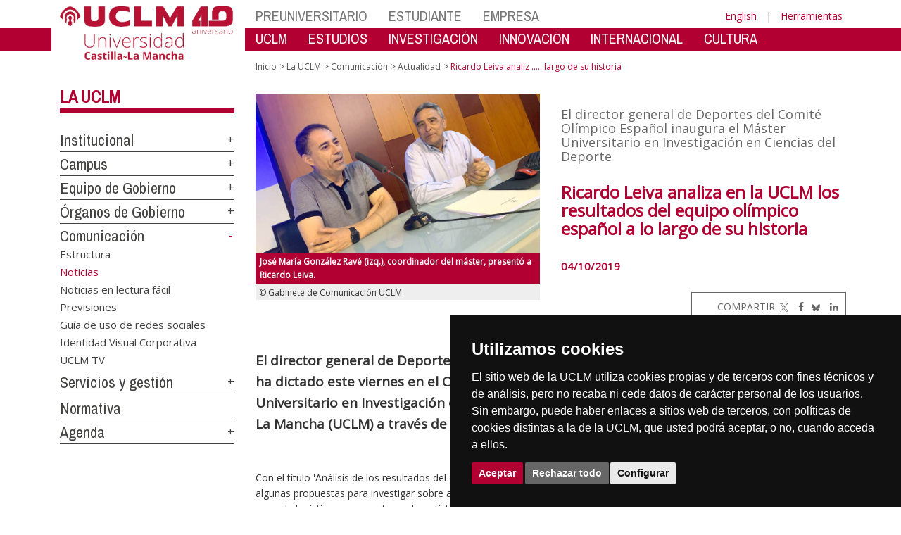

--- FILE ---
content_type: text/html; charset=utf-8
request_url: https://www.uclm.es/noticias/noticias2019/octubre/toledo/confericardoleivacoe
body_size: 164288
content:


<!DOCTYPE html>
<html xmlns="http://www.w3.org/1999/xhtml" xmlns:og="http://ogp.me/ns#" lang="es" xml:lang="es">
<head><meta http-equiv="Content-Type" content="text/html; charset=utf-8" /><meta http-equiv="x-ua-compatible" content="IE=edge" /><title>
	Ricardo Leiva analiza en la UCLM los resultados del equipo olímpico español a lo largo de su historia
</title><meta content="IE=edge" http-equiv="X-UA-Compatible" /><meta content="width=device-width, initial-scale=1" name="viewport" /><meta content="Universidad de Castilla-La Mancha" name="author" /><meta content="Universidad de Castilla-La Mancha" name="dcterms.rightsHolder" /><meta name="google-site-verification" /><meta name="Copyright" /><meta name="viewport" content="width=device-width, initial-scale=1" /><meta http-equiv="Content-Type" content="text/html; charset=UTF-8" /><meta name="CODE_LANGUAGE" content="C#" /><meta name="vs_defaultClientScript" content="JavaScript" /><meta name="vs_targetSchema" content="http://schemas.microsoft.com/intellisense/ie5" />
	<link rel="canonical" href="https://www.uclm.es/noticias/noticias2019/octubre/toledo/confericardoleivacoe" />
    

    
    <meta property="og:url" content="http://www.uclm.es/noticias/noticias2019/octubre/toledo/confericardoleivacoe" />
    <meta property="og:type" content="article" />
    <meta property="og:title" content="Ricardo Leiva analiza en la UCLM los resultados del equipo olímpico español a lo largo de su historia" />
    <meta property="og:description" content="El director general de Deportes del Comité Olímpico Español (COE), Ricardo Leiva Román, ha dictado este viernes en el Campus de Toledo conferencia inaugural del Máster Universitario en Investigación en Ciencias del Deporte, que ofrece la Universidad de Castilla-La Mancha (UCLM) a través de la Facultad de Ciencias del Deporte." />
    <meta property="og:image" content="http://www.uclm.es/-/media/Images/Noticias/Octubre19/Toledo/confericardoleiva_TO19.ashx" />
    <meta property="og:site_name" content="Universidad de Castilla - La Mancha" /><meta name="twitter:card" content="summary" /><meta name="twitter:site" content="@uclm_es" />
    <meta name="twitter:title" content="Ricardo Leiva analiza en la UCLM los resultados del equipo olímpico español a lo largo de su historia"/>
    <meta name="twitter:description" content="El director general de Deportes del Comité Olímpico Español (COE), Ricardo Leiva Román, ha dictado este viernes en el Campus de Toledo conferencia inaugural del Máster Universitario en Investigación en Ciencias del Deporte, que ofrece la Universidad de Castilla-La Mancha (UCLM) a través de la Facultad de Ciencias del Deporte."/>
    <meta name="twitter:image" content="http://www.uclm.es/-/media/Images/Noticias/Octubre19/Toledo/confericardoleiva_TO19.ashx"/>
    <meta name="twitter:url" content="http://www.uclm.es/noticias/noticias2019/octubre/toledo/confericardoleivacoe"/>
	
    
    <link rel="shortcut icon" href="/images/favicon/favicon.ico" type="image/x-icon" /><link rel="apple-touch-icon" href="../../../../layouts/images/favicon/apple-touch-icon.png" /><link rel="apple-touch-icon" sizes="57x57" href="/images/favicon/apple-touch-icon-57x57.png" /><link rel="apple-touch-icon" sizes="72x72" href="/images/favicon/apple-touch-icon-72x72.png" /><link rel="apple-touch-icon" sizes="76x76" href="/images/favicon/apple-touch-icon-76x76.png" /><link rel="apple-touch-icon" sizes="114x114" href="/images/favicon/apple-touch-icon-114x114.png" /><link rel="apple-touch-icon" sizes="120x120" href="/images/favicon/apple-touch-icon-120x120.png" /><link rel="apple-touch-icon" sizes="144x144" href="/images/favicon/apple-touch-icon-144x144.png" /><link rel="apple-touch-icon" sizes="152x152" href="/images/favicon/apple-touch-icon-152x152.png" /><link rel="apple-touch-icon" sizes="180x180" href="/images/favicon/apple-touch-icon-180x180.png" /><link href="https://fonts.googleapis.com/css?family=Archivo+Narrow|Open+Sans" rel="stylesheet" /><link href="/css/font-awesome.min.css" rel="stylesheet" /><link href="/css/bootstrap.min.css" rel="stylesheet" /><link href="/css/uclm-common.css" rel="stylesheet" type="text/css" media="all" /><link href="/css/uclm-header.css" rel="stylesheet" type="text/css" media="all" /><link href="/css/uclm-slider.css" rel="stylesheet" type="text/css" media="all" /><link href="/css/uclm-footer.css" rel="stylesheet" type="text/css" media="all" /><link href="/css/uclm-bottom-footer.css" rel="stylesheet" type="text/css" media="all" /><link href="/css/uclm-col-izda.css" rel="stylesheet" type="text/css" media="all" /><link href="/css/uclm-col-dcha.css" rel="stylesheet" type="text/css" media="all" />

    
    <script type="text/javascript" src="/js/jquery.min.js"></script>
    <script type="text/javascript" src="/js/bootstrap.min.js"></script>
    <script type="text/javascript" src="/js/functions.min.js"></script>
    <script type="text/javascript" src="/js/jquery.dotdotdot.min.js"></script>
    <script type="text/javascript" src="/js/uclm.js"></script>
    
    <script type="text/javascript" src="/js/cookie-consent.js" charset="UTF-8"></script>
    <script type="text/javascript" charset="UTF-8">
    document.addEventListener('DOMContentLoaded', function () {
    cookieconsent.run({"notice_banner_type":"simple",
                        "consent_type":"express",
                        "palette":"dark",
                        "language":"es",
                        "page_load_consent_levels":["strictly-necessary"],
                        "notice_banner_reject_button_hide":false,
                        "preferences_center_close_button_hide":false,
                        "page_refresh_confirmation_buttons":false,
                        "website_privacy_policy_url":"https://www.uclm.es/legal/informacion-legal/detalle-politica-cookies"});
    });
    </script>
    <script type="text/plain" cookie-consent="tracking">
		(function (i, s, o, g, r, a, m) {
			i['GoogleAnalyticsObject'] = r; i[r] = i[r] || function () {
				(i[r].q = i[r].q || []).push(arguments)
			}, i[r].l = 1 * new Date(); a = s.createElement(o),
			m = s.getElementsByTagName(o)[0]; a.async = 1; a.src = g; m.parentNode.insertBefore(a, m)
		})(window, document, 'script', 'https://www.google-analytics.com/analytics.js', 'ga');
		ga('create', 'UA-3584562-17', 'auto');
		ga('send', 'pageview');
    </script>
	<!-- Google tag (gtag.js) -->
    <script type="text/plain" cookie-consent="tracking">
        (function() {
            var script = document.createElement('script');
            script.async = true;
            script.src = "https://www.googletagmanager.com/gtag/js?id=G-M4QFNQ1DZR";
            document.head.appendChild(script);
        })();
    </script>
	<script type="text/plain" cookie-consent="tracking">
		window.dataLayer = window.dataLayer || [];
		function gtag(){dataLayer.push(arguments);}
		gtag('js', new Date());
		gtag('config', 'G-M4QFNQ1DZR');
	</script>
    <script type="text/plain" cookie-consent="tracking">
        (function(c,l,a,r,i,t,y){
            c[a]=c[a]||function(){(c[a].q=c[a].q||[]).push(arguments)};
            t=l.createElement(r);t.async=1;t.src="https://www.clarity.ms/tag/"+i;
            y=l.getElementsByTagName(r)[0];y.parentNode.insertBefore(t,y);
        })(window, document, "clarity", "script", "ba2ogagn3i");
    </script>
    <!-- Google Tag Manager -->
    <script type="text/plain" cookie-consent="tracking">
        (function(w,d,s,l,i){w[l]=w[l]||[];w[l].push({'gtm.start':new Date().getTime(),event:'gtm.js'});var f=d.getElementsByTagName(s)[0],j=d.createElement(s),dl=l!='dataLayer'?'&l='+l:'';
        j.async=true;j.src='https://www.googletagmanager.com/gtm.js?id='+i+dl;f.parentNode.insertBefore(j,f);})(window,document,'script','dataLayer','GTM-NNMH346');
    </script>
    <!-- End Google Tag Manager -->
	<script type="text/plain" cookie-consent="targeting">
		<!-- código a añadir cuando sea preciso -->
	</script>
    
</head>
<body>
    <!-- Google Tag Manager (noscript) -->
    <noscript><iframe src="https://www.googletagmanager.com/ns.html?id=GTM-NNMH346" height="0" width="0" style="display:none;visibility:hidden" title="NoScript"></iframe></noscript>
    <!-- End Google Tag Manager (noscript) -->
    <form method="post" action="/noticias/noticias2019/octubre/toledo/confericardoleivacoe" id="mainform">
<div class="aspNetHidden">
<input type="hidden" name="__VIEWSTATE" id="__VIEWSTATE" value="Re0NbppmA2IPWIsgcCbgnKKRsKu7xIBw99oq7xDyzGzk0YDSZD3aQyKzoBnckO6FJuQCrJW4KbmGa2dcCCWkdzV1XiCZgKqzgU6ELeDsvnSwWErsu36CAlHw/kLI4hnK94V056m9m7DwySZ5zOTIp3obDJDkyair4qi375Ppx2JD4NUzdmQOPfCVPuqKsSzbXtI7GpdV5dImvbXpZ4zjpm3Lwr07KcWa2qZgvmk35nSO828mGqXttOZ4ldI3uz7N2pL4XIjnALp3+a96DX+qG21Rl7/uE2xJS5sXe4XH5L46/R7oyGMV45DFDwhbJHRqt9xytpFewzQD+7tQAurxp9Xu5ta9Ak61fsYwIgq36RZzuTgAdLVAApM/[base64]/ZBaO857l74og6VaKJhVgdMEyqsm/BteAF4DpzB7FeYCxIINO8P7Zez+SiVo8r8XvylEx8ZtW5kQRtuSUch+1oOAriaoqXc3vgp6/JYcivxFlL5hOcyU+LAVeaZaf7T3RaVYFg3z48rJaJmJZIWgpMEOa1gfC7+GTSNOmfBTOmWLeFs6Rlvn4oq1CDjIDdKYfJ7j0YD++BLDlevl+xNP4zzK3YCfoMGLi4gvmi5825ZN0Pde3+fxqijVJLjC7aX4GpNcIKAJ1Eu0hkaqI16kmEaX+wqFF95o5aaKQNGT4u/iXa15O9MyvkbZGr+Kw3DMoZxFBY2vu8AC0LWB0odVQ0EsrjyZGtBYYKZAcVefN747BIC8g03O9iQDd7OB6F2Jws+CKI3+fEYUhHjgWyg7kSb/wWd6FKwM+b56qK1y0sxOUS1aJEpfKrICV4OyP/Iow+L7KcJZJ2ohLR5iJZt/Pgql6QpRh3N0wfUuqblKbGgMOk7AzlK0h2KT+yp9FfIIDJSX5q/bRj6YvN7llT/THtMMWHzbnpSZTkL6ubLxcIBa9TovjzxzjjIpACsWxII/U6OZI+p0FCLD95MdAUH9nDW7rjvKNhhxY36O4r8s3Hb3jjdfIV3U9bMhitZkFoC4W0osdqL0OhELeqHaTzw0xIO28lsIjEZiJHf0bFffLZDz7B7Y5GiP/g+TFsUYXuQQEbT8tp6MzW0lOXBVTaJyMyUod99BeU2KmL/3vgTYQqwu9L9gA3u9HoaRCd4Nzc0pteeqzhQjz8zyLVOVbgJOlMuiexNwVPfvQRtpqUfULUzAG4wHN2Bct3gsm0m2qMA87gdy94rJY/rwxxBIxEG30O3M38EEh1CJogcuV2FkN2UnALRsU2rAajbUvuT57/S5xXwBESL652aFcqXE7TgFNNwWL6eqeK0Go14hBJHFaoyHnyKxV4tH/zkzbpE1AizTYhfgAKiQWkMmkPvPl8CzNgdVHYSFOaU+oE3S+vj6I8Qw4UHFB7SWuH2S4W/iVoks2lE9LWnAxisLvgxFQid7zuhg0bEdmeHI/16Wzeg9b/[base64]/DvEStaKoJ0iO0131lB5o4qPpRCNQ9F7ELXSPtI5MYGpo3bJVfyid0LO/CvCRyt50pJI2scLrZIpAh8yIwac7EX/59SMIBgljBSc/fwrFuZ6pj1ethnLK6PgTOP3KI9VtR252UKXQJlo73sBz7XexGPlKYRAhA6vg9/X9hIVAccDyef/N+6H501JEHYwwDmo9iiuL0aPIziIJv2Aey92pBAe553QvIgtt9dnNqOGiyIBgrkRhasKjVxwnNwi0r5EQKZgaHJCm61qg6lEh99aFyH5QOZo9WTs5tUAqs6CgO/xkmL3xJNOZhswlP0y+JkRZY+Z+Lvhx8KRReGgIuDzSR3qr/TTUY9PoGm3ou94MxdT7sw7yn25yxWBay/AU/Na51PvizawGV86xWMbr0OpuUXGxwQ3ErtnFtTVSm8q4qdigmjdCv7d6twN/NiLCnFo3JNGNepTW2fD+R+n+HSjpjH5tQiYCcG2kzRoB8ZNvyZpZTeXgsIF9bScFn3W6JHU+HcMoTtg3kNVLLit/1Qz6Xa4Ko8ousn59Wkj3FXGOvMxd0wRVZMU8OXq+eGwE2h97zQErot1pFD4Y353l8btmH/9WFXBCNtMGZSlgd0zw5dA8rwd0c29lKJYLdGLf17LgyCclumF5E0xtLd33ZLJiaUGBGSTlBsj7xrBEee7U1KmQlj0pDR4/YbH/6hRq17Q+tzt5Qp1zy1At13Nzpa01rK41m2EdySsyYK+Thw15Agc+MXI+WFwYOLAjjDGlZGMY9wcKroHMnlDjTnWajCWHJUnbSmX7uDyPRdY+CTwqAjo67cUijkWyPDwTb5ShCg91iJP3SMfFECSAR22wIVZ8qzVeEST9+E9YgcqZgNNskq8wPAo0zppCBat1/d2o6KY3HgyXLBPOoEN2lnmMdIo9semyJOdiN7PYold4TaUceDhwt+QigGejMsDAuj2jyYt2ypV6S+sW0+Up51wV8XkX1YkeSrylDFwwOJTzDL4pZFYFfHy3ksao7sB8QRIdWIFa6nyLrmPRj1oYGCOSDBJg5olkNJXyaMRB58y/+CbxjfBjgkuMx2w0n1YfMWgTBFS9sYZslRW/DFnPSGn9BSaRAHFHzMjYCMD3teexGQM2zVK6iZFWWX4qfe0b+113E+spGSCUtUMIN9rYDyBc+tPRrk4n5JIAWYFPtNB2CwbcMC/lvKKSmp+C/JMEm3ABwnJxEUh+MxS+8MvNEZCXHi54igRem47oaz2sjuZsAESrpQOT4jSnq38jvS1FRHyYi3OLKLNomz4vq1m/oJ15TF7/qTGZvBxjtzYkYKDPKh5GTw88nhp1mwXEkX7yoTqeSXSdXEk3IP1Bun6+aXdtk/lO7vcy/yZOCmKoK1WrxrmShelIHk9lAJ4nSEit5TBaeuLus0Ko52gRjy4ooSMF8T3T02bhaeNPkNuC1w+uCC2+QVgVew41/yPSwQEBUafLP6qfL3rSRxWquWtQkHY8KuzlVYZ8s0+BXfF8Fy7dUGSh0TASZvLs8YoYdu23kX2H929DPNf+4l0woQNzFCM2d/Pye+OhxJeH9+hIL+/knaA/dFavyynwdZz+dSbgqQxS/Ofd/2RIvjZT2GWqiWbzIIlmiM1N81UU8nfsokqdFSrhGKc+jReHy/fjJpIkgXXUtoovi1lB7oLm34LxnTVK7wtnag2KhhFRWtaAITh79+7GfOZ/HqGgTJZkj8kL/Vjn2uLXslJ3IsrwhTLblAq56mZPByHz3a+Fhk1sOn3z4GZDSjyWLuleuzH9ZyRLz9pL4PdEh0l/je6JmJKTNI4lZ3qQxI4nLLEbhbz0TLdvTmoz9lxgKehsqJRBPDhcRGRFKcv4P7ZaZhOdcR26hIuMih3koM8qF5ip5euEq3TSwr1Y8PLoagz6odoHtMG5uc+A8i7OmSBd/[base64]/nzYFJ5UlyQh04NyY2VSuVhbyxcwUy6vUHvYd4IXv/rlSlo2UUalXLYTKrmO2gEUQNHbX/ylRkOBCNqBV30I/r/biotVowstAAYJoLIVq0r8KhQSSgLXhRD9dUIS72ujDabUtpU3cXNh4WWKb7VkzuILEBFrx5nCgfrS8kvxl+fA+8WNGDRs9OQCbc6/YmOBqDHdBf2PGiqlqyNz0oVzGPJJ/mcW9vByvO6MT++MbYX57U0tX6FrzZDt8mgVR7w02Jdike0GgGxjsnd7px6tAvYg/l5daF83d2GoqH6nsoe+4L8vcgnuoDAZkb0VD4B03S30YcxaOMygAbbvx8i89cxM3Pg0lsau+oKLR6kZBvOaBpqtsF49ctWYoUwv6pUsoMHiGzEYB5LmltEQWck6T1naw89O0uwBQnb/zMydL576+pEatfgfVjEQ65wXWQ3qskAdNMWids7ONjywwz2hvtZcGJIQ53blD4ElvxYEYVMa/3sZeXyMt1NGG7ThZLegiKbAEn1HXMjCRDpIrId2ljqYAAn1cczFGLfANrr+/Ved1K/ss1WvTmAf2EqrB3j/EuA+CrjxjQKoADCZEL4W+a7hDVP5rit1XQK6GSbXmyIwQhYeSa6aNOFO13qVJfWD5kLRUj3yFPZkuPD5h0QrwVz3ox/fkHfs42qvFtG4Q8bATgZIAc4lTlW846UHQjo8h6YwW1RUpuzPwHh8EcJzLow9Bbr3PFCXxCFIGM+n27OZ4t2pMeax+Ec/mN/KPCPsdvRuxKS4im6jbozqVCWJtjc6E9tk/[base64]/HEd8/fPZ6a712Xf1P62H7e+THFRihNWKKNvRFqx3ew6gRjqxK45Ro9/EeiKocGof7sRl7xchtB7yqsWYlbqiqlH9ohwYLukHnE8FN7v7y+lkzkgd6h66RqtZy9CyekyHy29tFWEHs/wKgZvigjNABPjvhzgrrPamIF61DLEzUqBGpfGVjqbFAa82D+GTj7DKemdOgTo95MWeRY2CYFvw4EvJ67Av6obmn3JLvX+RNfcvuNBANTRJU/GPadFT5/ZRgXEN68k7DcRHMijsZ+UOVwlx+XI9+X7lkxvuOc1NPcxyxV/Vx4oZ/4y1sentcXGeFePEdSia4UZPVOWxX9DqFqNTzgxFk3imc7e5faiXMcWRqh/iYfDV/usUuUcEspHU+HAmHeQYj6Pw5yHunqyrp+7o7X3dCWXAWxDq6WkFGfzlOuQzcSJF8X/W1LdR3uUTOg/[base64]/udfndlm5gJ0+1Xcr7SospcwoZDKyGBIGA2SMiOqN2+iZZVyXHxrn/cvhH1drA7yiKHSs3JXgHxFVBe2D4fYHYz4BJ8FdFUYrrkcQh3VPI4j/jneD829PyE1YTjTpUMRL+fM9hbrxKat/8rIWUKB2veTJctSu2yC2BYSWZTrzaORGxvyqd3F34JNhTzFb3O29QGdBgaD5woDgLE2T0h/hKBkLJD7QRc0PG1ndW6H7iAQwI5g3Clp5rOwQFi/EYc5FNdiMkPtbYHZPno0Q0WhoJilD4GSfoNz/E/PuGwhb6zh8z1+FTevzFkcNO4py2ilAB06sI2iVTDe4Yu/t+k2OPieu3M6rFLk84R5Qf9ZHcd18H2SAlssoz7uUBOUHsmZ064VwDvccHzcN0DiUNkLaWWtww7w783HNGg569KOg+CnRPrDboyL/rDf9CmufZY5WiP0CZDbcE/fD9iRkoKN5Thn2FVb7TehiFU1jtWXPMZJF0y21zLMrWii8CSXpYs1kDH9bjVoIlcRZtpEbnEjEN1j4Enu/e1RGARVzEin2OC6499CYQrtlQr1diua5JPf0m0WypCWM+YXy277NTGZtonRFDeHw8HnKhyHlWexHqMVUzBHSBp60gkaF/vExbniq9oFffH5PGzNRCTTybPVcn/IqlU4PJW1iJ8UIanQ9FEt26upJ8PEn6baXMKfi8bio/1wRW7cWjwRYGZJ935a2eIbcWhT5RmNVr1R/p0W8RyrUW6Y0sm1Z3FSqJQ4VoyD5wEMf+AfIHfdx88Up3IlJnyz78TZtYevcSNA+sscx6jbFQTojFA6bv31423b2Od+Eaa2vFh5cia0Ri2Yrz1J/+YajGu0tnQBtBvHmrI8Jme/1/vG+WoTKujOgt29ZxOykHYO6gl61o95bt7l0uQDtUV7BXe6HKG3gsqqq72MQSj8DLAP+HREZvCQqyX2DY2zveQmBSU8Zd+mTAI1Slrhhqj4bpXIaOYhM7j2XsByWpH+eWOK3Yfndy4shZWBWTYBhxfYG99ex9DR/nvRhS20fD0tIMilS9TbiFd0PihUL9v+BRjWcQQxgh6abSj5MR0qOhdX/S05ouvR77KHTc5Cu7vA9LQJM7w/V2EBFWxXm1n4MPQYKKT/LxmwqVFA22YWoKPPwYOxNrRuDs7te8tKo5Nuu5x5MS/b9rz5eSOmYSYZypVpRb98a/M8pm2TUKw9VAXyAs27S1ScwN1DIfz+IxBS0DYin+E3IuctjcPypH7bgmenkA3zKiQuVLa61Wm5nxHUgKR3ZPQ5X5B/YzLdyiZpT6uH0LsSAg0T7E3+4CxQph55nvlgNDLQKUnATmAA1gJx/vvCd5eAPKf/dgiA4N6L9hbErTwUYbhsdEqwUlwlSJrQPfl2aU3DcA34XTMN1NAKhISnecapc3Ub3j40hQeGXFUwyn74CYno2XK9NaL3Ik5ruDfGK+EBY8YGF7lrOkJ8aFoq2qIH4/YdqcuQlUuHO9B0k9HSwfkRfFRezmln+8n5PcbSsv3hDpDu9mXiUJB/[base64]/7kCqaCLNXg7BkztUuk1SkUMs3j+Ke5vzXWA07/UqHtZygfDq403X8mqyohsDjVV/iu0BKS4ZcMVOFZh5TGE8TcSAxVQ7DLneel5howE9KOcSgzDwDcUaZKa08BvMJP+2T5ksvSjcbtG2y/k3YOePG58CHa9SHinij7kEkmD3xNu4xe5CPuLd6iVkS9/w7sp0PPI5QKCQzZyyOO7/Yx8cx4gpwFehpfpm8fJ1eg4Qczpzp+8NUxFiWOS3z8dEeAB0n4AEcdGQaeWjNnsSnt6AV6akv61+woSF5YgIzofT3TkbiQ78WAQRXg7Sv7g0xdO5/VgESTmpzWX9sZ45fkjs5HVQVUjBXLzStLMGPQJWJ+HOMGDnFQ/TjOjJba9BK7P1xzG3BOGACiYkJwSoFexI9U5IXjni04OYAbG1JB/M18mt1J94o2k3qu6laaPlUekeW0sT9CpcPs+6Kx3r8prFwQ3kHOEyWxXofoXg/sttjfMQLVU2BY6FBhYsEBIIkYP76mKdcwdUCOiYfiHb7PW5ehOmuvXymWOAR5qINj/p5si52Ljtj1URif2NVXu9hhdG3Ho7KdO40bpELQWIIlNyn7YM/hNhjpyo+YBoRS9a9z42lLSr9vswnDzb2fg4921POhU3ZbPt3WWwHqB000odxlESfHHeNFyKmnsQFQjnegZX6MNoAKvXxe3YgHEoBgq9ICVdW8sRRDC8r7+VUDI1SYmJVvF7HGmw4JXySELoCr5ee7RGZjqcJdjANOWhzGg9ohosyAVH0q0sKUyqcqK/mAos5NNoTVCUKg7mXk/52q+gOS/VjNkb9oqVc/Td5azpTi1T5IKULxIo4vsUbGj1ViRMp8JtGgJKy42TsZhqnC6HFzTWooTaGSCtvErFOY8qhUZ6oKT+4xofhXjXAzwKPIMeTNgpycKWf7tuAhf6lKO5NiNZ8lqc5kGg+OVNmSwKNsmFZttZ92kn58UJAU65HB/MTSjqVD2PcYBZdMebxPCwV7eic288dZgReQYaBb5p/sNVozReutnIvrbEh77Tin2r4+3gXj+g4NYnH6HCSpRHm+NYafFwudKB0z8w3kdaMKRWjTFxRQ+P3v7/56G+HkbE60gr7cd3qeGA5cMbtnos4OfcCrXOsGBLHucT+K0xCWFaWqUKBnuGTyQnAKoDnLtaDSLeaQqnXkL+h7eoQxUawx2MQaSk1/C80TB/oEgXhoOaA993+lZkRrab+gU1lZvXujX3mWzw8LjNNNu/EIzbmfYxPnsucp8kjg/+R/WojVRMCt9vVmn+6SnZ3i/twgrCKcU9fjukh+TY96GE2I2bMadwsPnCzMxoRVZW6Rh22SYCpy9IGAD9TGvv6JyN46IA/TGUwdLT03DTLU/Q3nXLvIsZLhVdMLCkxUcY4+Te7ej//2+VDUnUihxCOXq1BZHoLxW7I2UZ2EaxC0iq5dHlMNcug/93T5+parQE/bO12iSso39URBZg29djXWP5vhd/IbAGeJz4nnJyww9AHTUpx/HxRGLeGvpASi5G+DZxLf/OBxABgdVwKOdhTFON2cWpXyEnj1AjGfzOSaoAMyeq7wdFP/dsAGie1wVk9HoOf21IzbhOTVSxIUWB05ich50aTph6pHzSbtdheJiIyOolGPMRU8oUNvezK3MZZdlzTZoPy+21P1kBWqmoOuOffwa6hmy1MiYLJtLP5cx0T1Ttp+zy/mUoySarj1nRfmQHII0fDlPA9MMm5iEmMWevzwPbhUbE6lPBBfsOwTLRz+8XgT3xqYZaz01EjSu7PigmMv8+QkOmnAolzhVPToMIX4VXe7l7p3nGrpW5vtihFD6abH3PCcB5lzsBy8AVeM+hjbPF+/xHIFQ1mP4hbPyP1m8O3DAids1UyTXNfcE9L/XgBEcURvkzS686604ioUtrEspxB/6Gm7Y41mtQVZr46MOOnRXa2QxXK9/[base64]/Zr1330A1mLAGZPqtDcIaZ/r7yjWaNRM7MYldwf5pOdUVkaDKpBI2onLqHrMKE0KjZOaoJKBmj3mhdLthFRrHkbPYgjKFPVxoHo7opj7wS6TqMTD8OLM25dPr57UhQJ5zv/BPfpnrZgo5duh+ZX/htvAmkaVj+dHSWwgS6F+uhFAmSbjdlAKPJrfG3at2T1SmkypA7eLI5F2gHm+og/WjV0zL5SA3QUkyHZBmtXJ154306cY/z86jXjFS3RsjOoxvnCdekRv6iSmkbaGzxJg0i/0nUXlayKCowtFNx6imN7ZvYa6HVc0kteweNQmcw0zDFDo9eXmEKCWUf8I6usMGWB5octfUmPr7p15KqzMnReDDFgdcPDIOxPLAJZuFjKzW6hB/MOuT/nUwn/ZGzGjTGqvsGsft7ZE1kXlF1SZFIM10E2LqWRzkxraU00DvqgBnZ9ubaTKHTpJbbv+dn3d3oWv27BN8PvV96VLHdh5GznemkAWTbiJZfsL23++NeuJjqKR2g42/fRg5xcG9Hcte1G3W8Lfj5GRA1MW7g8oHpzdTlCUIa0tyb/p52xEF5i4v9Q7+jgNk4WcFyP8Nz0dGkf2NoP3OOyaEYCObhLOVc3RMjzAnjs+kzw8HuDkt0iTfXeIpgYngg1EVtTmYTSIRsAmlKvsGfXuGveIJ9ad7h/MBmZoeOUhIFCl5Ax5FTLznps8rlYxc+5SpgTic2NtPDpQLJgSDhsd/SoX3EOKVrJOVBf2YRYkecpVhe8fXs7GUzYBejPLyrw2jQ+w0HYXn/E7TIjIQBhgeXQpJ+mn0ftbUDEUZN0+39oP4nESghKQKfUY9KFsRgJEHtmuMWWjIRjepBaeWY4mFk1THjT+E/[base64]/exrnwWJHRdNeWeKdP1lUqRJVU3ebVDLXJCGPjH23cF4hzHgVNSOaNf2nFzN2gfqOOaGOgWgPMk/cOlgBQ/tMHJE2Fw/l0DspXdn8L6XJDnY0VD5z1MhXxv+i71xZzh4KWnC7nRLaY6sbO1COKxj/jYIfJKM9gR2IXMRSBtlWWciu3cTIPU+iqcU8PDlxUiEJiIm13bsmv3jpqDhfOG4huAHLhe0pLPgKGf0jzBjtgOCRI2V4EihJll6ORyCxxcMPrTubCgjQSGV/yyKPnGQ8hHQB3DgTXCcbOZ8iNdc+ddbPU/bTiDRhReA2/mv5200cVXV2F/Ql+HTEeckarzh85jgxXO7yDAJkbSA8OfzKnEUg11VULXY3xb7TW8MYp/0RmuJm2tLzazJD4DmZAsy1IZRkXoiiijN59Yx1AVlC0coYyyR/BZ8LBObqIwiI8hvgI+kjRHMP74eeSgNcHfZxcq0qadS3kRHM+mIiSVvVuVrxrSzH/s4Fp0hJUgbGNKsWY9qU7ZHvJdEDyCZ38lmt9C+omKJjotrfL4mXlVW1MyK6rUyirZ+RzRNUap2as6jLE9oInMAAm2FacdP6BmxPlx6ZdDuJJzbCmxipjikjYMcSahiRhKVr3LHJOtGRkiSMSnsSvj8wyFtCl+0VrV8p8174rY7/EYKO0BWYW3r8A5xlva/Sz9Qow47wTTXUZK31qqEyLFNL6h6UcIPipW6GgxzcQAZLXnE035HRQORLofqGOoXJ2k4meDz+6C82RBrHzm2DpL0Vx4U/hn9nAO6yz4/ET8sFlY32q/rqM/MXi8ShI+ioUXQS0D3k7MdRPOJQuPKtjkC/3xhh81kMd1D5t5xUv+U0fNvGWdvuRjEwp2THp4+3udaA4g0svSjA5jib5XCL+LvG2jwzHsYKt3/3NTozD64qrwOCfun3i9ebtbjZnznmjcWjXgJPyRJQwVXcPQxcnTHzfJLFqTQ+6ZpLFThPXZNnX9FfLUgpWwXFrUO4rXIJUkEijaenJWnyyyqtLPPe/Ddj3U6NA+0zP3tk7wzEE+dHAJhc75jRZyuv8rhbO6cfni/STc2TmSpLBJAFG02aSkSEJJbWvlKjVq1CfYL746cb6zLc5mJM8A/4mB8mLIlruas0pB9b3f4hf+oZmgYTUMs7WcE0OxEoFx3DLK8tVvbUhkkLBgz+hVMJtWF6tbFLbP2L5BOt9e2yQlVRlXSrHumv4YeyAUjycJGOUcdESmYKydWtFg527L1Ctf8LXKj6pN0eaO1lcjpM0A8QUnoikHZH2q4w3/ML/rc0dAFLAUUN1qvrjJZ8todlMKWbk49e/bor2YXydI9TAhQNYlfBZYuCwieiPxyVnbLsx/HWHLJTVzSbO7zfRpgolA4LgkBY3wBnj5x2pu5xl2jjhztnu/KO9ox+BZFegYz+96lxXdg4wX/uXoDQCDKFBR1Avu4MJl8fMIOZmB2H49xX+mSOmXZ7BLUtQ8Zp5Zioc4OrmgIYF+0+kt81kigTsVWLKG6TDG6Mo6j/Z0Q31YaQsXXHunbQRdlj3GjCkHZdTnhuto0eKnTpMhTkCUPx/DTBEmZIQtTPOGieVAvTeUtXJhVivy+CK+PxEy5eGF9ZLdz8c1lo3CegHtOYhx63sBDoTedgQZ70NTUaYSiZl0E8R97aKG2YLNkn5QHdHY0VUmiM514Rqcn2bzhPLaCL6/qjF73BFQ3Nf8fhAW4JvcyU7AGyA1+ckggBubUhHLCIHhspd7YOrxHssUOF4X46TNEt/Npmbypv7YS4sGwNMNvvGHrhamNVWTkwSSDjkFZcmz5dOJYf2Dyf0B9sglUtCl7PSQrNugNFKPS3QvTanxuK/[base64]/P3muhSGGtLep+WhAidM0B2J2Uk0EGTb/8PQufde0miBZ7edi6t79chN4Q2MAju1UtejBiZjXIj2K0xYT+3gKTAurya2De5OUPb6MbCZBL5RBgCTGEZa5FlMs+RsKS7TaRKG1omwh/ASzwZJ4BbMm2hvvsvvCdpyUJwb61dzTPOlONJlBJempZm+8BDV8G7Rp1sYNhhT+4NfRCaciXo9ZHU6nsx5kbcX0G0+1VFuxHG6hfyKRq3lbsoMd0IBgWxV1Ta/heWP3T6ZJB6RiVlQykZDexaYOLXBnfqYNDig5m/wwj8NFr5/mZkhWuqNiGJGxZ9x37C+eMdVG4R6s/hdfti3NBcAorVDKUB9A4easE1jPIPuJjU1PCX30JeT3Qag1LAkFJ7L9xLOB6SYolLhOpH4k+R/L49Dybz9+A3jCASJhPe/A6YR/uT9hbWwSm0IN+xfSTdaM26MVrl0CxDy1y62fHrYjsLz1oLPq2CoLIJmzJzQbH11vghIzPt/K8xCeGkg8Mb/uzO3MRc2VVBMQPYKMDLvywGSxuo8LSHdwtwyLdG4l+Fn1LUF7Q2o1kqrOS98UJoAoeYZY0tvE1QQMAidKg41wOUp980y6UupJaHZGe1zzTDwP8Tujjg63OJkaDB66+PzBTvFtspcPnVxpCPDcl69l+jk5KHHSTxpVEufoEGt0CMH9i/mHDK+/apR5JZPA3py6Q3YxEU3kCAcx4Zvzj5zPJjAeqPs7qZGh5vz/WV2pNqjecC5FRSeGKNi27qsitvRyQpR4xmMTaGS0Ckz+ltQ6VtmZ/MhIvY5MNDxYdT7MzGMH6OceRuoHhi/ZhhfDo7BQohGo7w991lKRJ7NsGzmUnHiW77aHXA1lz7jZ5ce8lyRMsLzEi1p42pI1D5fAvX0djGjYj+4+P2X5QTlJ4m6wHAV0xb6cU1EvIZmM3WwQ9yWC2bzh8f+KeAcObZcnxFPOQiVmBB7Myj3M5LK8GgdQg6WUDhKN+45b9KlKhy4t7uPsA/Tz7twNodD1z2UMovYrq2dEZezyJGf0T36AifZ5XVvzN8V4EMTmZWM9xVEFEHQtcGwq/JSKXIvNw8yBNCKVLZotaF235UCfEwx/Zsaj2IGdtnim/cC/[base64]/rxEZ5Exykctz1qXBA4mp4EMHPBgPKds95vBAg1H66RAQdqsW+EJaTide9IVlA+QmjmPikKVUYixEEfld5mmU2JzoTBH/5povO2/Yy4sSV+EefNMKbrfDYZvpuNRWzt/u99PR8tNf2H7unbrKFnV0rmxYl4qSSQHkO5PSl49f3jU2TcC+KVsdWWJ9DlTdKL/2aV3bWxo7ASxI0eDCoWdf0XUsKAgRArs81iUjhp6xKELHZRvdLk/qbu+NSHq5dXdUhbaw978TWZVIj41xoez6kNBZjktE7gG+fCLiz4yvMUKFi6OQsC8UvQNmVLvrtTU8h/oxGTq+03QHBSa4n2z1FP7ludIOfjHFispXmU6FGjHaD5suF+D8jkOMlp3T823LoFAR6YzjV3MuoO4H/8VpCXV9rcpJfR+PRBfD7qfNARXWwPSmKHIciFGt5ochA7ALg2ziD91LqCGGuyXKHvpoNFa6pMpgR1r4MsHrAzRYNjqzg1mOrFqhpzW1KTXu/Bvi8+/tLAUDDU4BX1Don3yUVEIkRNlj1srRPBOHXMDTkbi7ki4mVaMwlafluzA7+QoUaLD8R7WUVSXgwCKyRdELoe+6LmqPAmA/[base64]/9mOACatdb9H9T5becDO+K5TFacLsgmA5wWavjsUFFl0c/nLm8ODm7bRiygLz02WOYxcoW+/L263dRxRG0MPP+EoXt5nNJBL1xoSTEJWqf/K6T4UAOaiMqxc/wIqUuMhLZ+2ykE5GVDJrULsWf6t++TAR9TLm1yZ+DBNxNSkt1unnXENu9EpqDS3HWdHEaqrIwDhWTWIIlQ0VAh2DzpMVqIN1njTtX8QlNOFdAGEp9cLV13Gs+suDbDntrPvoZ1k9Uw9Q/0VyoIUmDNq3P9Da82HRBFc6EVgHmpfJD3xT0Fs/i2pamb76o0WO2zIBHq2EuZ/TwyrX+Gt6XIp6hg6k0AYiRev1wm/n9ob+Gc1I2PPN8jQgzYzaadtmUpQGgmtIAAzGCVQTZrGTwz+2/TJ+O5baC/qGR5H877V6YBkjeOWARx+zJvA03EnKdVeyFhrJfPcKRJqj0ej/LZ7Gr7GBADJTuPJNc/vVxUiSogFP0hhnR4N9SuH0nvV3X2uQK+i+my+Mhmjg+bVU5vHlx9yo5sG4Q+tlFI21H/frchN3KzTuWXeK6otGobYLixnDA3PMGnL0qt5YgI4x/2eI8I0ZmbR7S+3eiNE8gORakd7+8RIne1OvMynsyXOGe/KgoCCPkq3cj//xDE7oyy2vG6kN1Apn3vcR2N2MNgpmXRGTh8S04rDwmNj5mo4R3uUWpGStuK06C0lbNCDNvRWxYdu8kbKrW3hkGjFRrx0gYeqB9zrNy+d91JcbuN8tmkO48ZkEeXopn6MSwZGsTvbt+RVdlxM6FuBXzxXFzLHcZnAdkjcNujw2AW/EX85L+fQ5HtAiVLfFYLzoaNhNoVU7yZpLcgUr4/PhBbgtRUcxoBUjsz/pxTe3AaCyxR4vNLxoct+s4AoVOMPRC+5Sg4YUNQnGTizhCyTRgTIYeksb19Id7axOIoQsuDjl3XxjtVvF9tX9j+shk/RiG9g+9q+scBBDJt6P88vEF8UIK9EgFjLTmHAyhSPuAy/Z9BzdB2dQliIXcqgGcjUCOeKJTi1Ec8lnG69h8J/[base64]/6jiDjvHRRj1U2fJMsorecYSRhMGNC2wKsG7EGslCjxhNPT71FBwVbyY9bFlMdyub/g/SCR4dYrnFYYb02e19iEW7rtdAdLpbvEIFfsfSJyF8xo7XaAD/o1C+iVk1dZONvKwZO+cOH4dUEZwQnqjHvrEUIlPmzxxNE34mIdwydi5J7hKYsOqN6T5WCD8//FsZpcy5CF5nO+FIOwlQrzwbVxRRgOEcMA3UacNRjntp+fYs0cnW3j+0oNTo3gyfRjoxaAgea+ihSI8Mo6O/aZSlis9Yr6wGm22pZpe/ZI96mr6Ks8b9A6zAZGvXWuH+l+qfgs+ZBGMvTTZ4cHa8WBLuNkpGmQP5vntX3hHbThU37m6ANRTDwJz3UFTQkxb8DfuT+5DYF213edOLkvbTI6DCf//51UAYAp/hSQaWSqXV13Rqmk9Xyyyp0JjkxJuJ0GrhltUZu3lao6da9ndGTXrPp5EVGxGkvqsoYjpu0nyWg3rCdegiNHdZPu0Ax/l2uz+s0Rf4WLv4YJJia0yudG0YHgJ1aJBhdGyNwNUcMWoXIf0ek1+GC4kFzTrF5jD3aMWfbPUp5dzCXtP7bwmHrsk/LBuQec6PDGYHVHzN0JrIeZ2tuzZUqawpuJAZHelsnbg19G15M+be2JzHHrAn2TAnlfMeDQw4xnI22jRjb+J3i6/tPetyB0/bTFUPvonR8YJhKe+MbQQJLBkRzzYXApgZ8bc9IgkLt5qEF1rrGwAxgVb3P08HcT7sNJF0Coau5roO7RhhfMVyCyFTIPvqr5hHKH8WJwGUJEXjVqa6JFQ8NoZdYCqaZ5zCeanEIPyfZTCmqCw/kiT0CwqVr0yc3ssamYLEW4m3YU/tB5iyuKdkiZd1vm5xBEDsAtX2MVENf8gR/vfPyZ8W/wkfcBQQ7yxG4s1owyxuhTawQ/Rrqn0g5ILsvU3tW5BG0meycCjaO32JuPbiTQ+tRQs6AybOJmZUMJ5ZMMHjfQkSsIBYovfl5Znn9Ji15bgkW59GL7KhaLzGo6v/[base64]/STZw3EsA0F13F45rcdht1XFhMjCIlYJSqRjjw1sk7jadZNwmpuwXYF1w2VKMzlSBqZvcSQeVAr8zgtVH6FzQn4y+sRL/9zYU6OaNokKGMs4q7sF+sVq9jmPSeq0aQBuX+Wh2U3f3vdigfaM5+wZdPSy+CqZJ9e7hFHcE5CeTmvkFc2XYUwp3vBlKtUWW2ifx/[base64]/T2/8m7+vYbFaUkOsbPqCbvvnuWL9QWe1LURm35JPnKsHzHDsrBpQ69DBYkcPwD6katCbC0PtErDHKdHV+ApRKdfQvx0YYhKwY/XKM+jqMXcl8azxpyFNfQLj3Q1KCGbGOo26chARHk/ew+iZ9/HfsxlEPTEv2Tm/b21sikwXIGMZMx36FYmnajSbbCWhsiWdOYn1XMWt1Myhe9MM5H4valrPZKfdn+zidkLk/N0kbGwUNIYggvISjZu+VfIFRMokPJepUhBYQRywrUrsPB34tXOSpZdLdGwb+g58+EiIonNOu1B5v0+t2m5k+3i1joaP+BZJ3/S7x4kfMsysOIJSlzpMZrjAfSZyFdEgytXKX8LexqRD160xR7EtDiYEx/0SVcyOapo2B9IwpjAJQVkH42n2pRzY1vhRGXOi0hOhDgMMAnVyE390HrlPAg5zhHhqOZ72+pCl+Zgvjqg45j7RtkOV5+Ds9wh2jA/1c4QKpOXRnEYqyKyq208qSXNWeRh/A0+IOExSqjIqtuyLhgToIBLfZbFDTGof+miUe59+EuGvGbuaLTsBb4Lv8enyquFbNN/3QeM3FlFIgIThS3Hx4detJVUHd91VoMc96fRWZamAEi8eZD9tSK6L49pbRujxZ1zMmlgmllgwbK11AK8H3HGd2f8m3YcpIErxoZ7Wk5DL+9+Gu3pCh0XYuRYyjQjqOlZ8R/Mh6OwArTKrLBfOnj/Rn6e1XacyKOJGJ4bj0E4V5fZxiRUY5UFGq80rEgDnCE2SoYEeztovvRBI/OZ1/7TkGrKMuEXdS/BL9cMkuWeIiz+6hK/rBeUYtNIZNc4l0Sive1sz16pzhLD8LW4Of7K6lafrT1UW4S0lWjTgT/px3Rv98O7ozJ7zppgEu3QNa2vAeJTplO9WLlmzUZ9FS8C6aVgKE9aoQFSrObGQGqgwrPawRh3Dw9oXSUyuCG7E7fC+OaAZVL/bJK0qlNBa/SzLu07TeSe7QfHn3rqhBr3ilmYMjvZW4CLFZAL3C+2L2Ohj1PPkiUHOEnEHFQ5diUbZpyA/Z5sIpQqUrvxJOllUO20BNsIujPKnGpjunaShSyVZMKUxhFBdJFB7rQyMUNVTpy8rK2bDaYeHuw6omjBzc7LDxVuHjhBoAQLmDaaAfy7X0J1v+Z3mobc75vgxHRAjBIJ6CDsM48R4/3p1AiKPILIhgCw+d8TtJy1xzzvF2RpFcaBlAjuZHHk/thLsEo1Ee8Me34hCYXnnspD51MKdeYNHAf5i1vSdHTmkKfL5Z012f0wzu7aPwXV7AuzxzQQ6tkTio1JG6UbTRm/lc+uAAT+iOzmxZLWFyDkgBFG5yR2Bv/jLZawBCha8Pxu1R/nEWhnXxCJCwlLwD7gE2WR0NAYB6BJfs5gGB1KCXQdVbtC7rqJ5O7ag7vi8mGrxslqYYyRT8QA+KOC1GrDS2gbK0RvU6vfap1NY29Sh5Hl4WkChQTz9En1KrGigUciJBFoneOpotcL8/1FM1UGvINZ9ISWitgzDirGVEDZb3ThB1X1Qrys3U2GxItrmjnXFyfBoHP3+YjWlsS5zQ9US23+uH7NQ8oVmQYnTqSmF5ZJp8FtYGeVlTNK4UqSn4kKsmOgJzM/+0OaAxlNihpU50D0SzZf2R7NhmW2Y9E0AL4jdlg5HQ7+kljSMNGzCR4DXEo4iyjjQERYGP164dDpJrwbIKoCTrAFFOT8R3GgU0PHO7peAY38qSApCOoopa9rMJxSyRMefwX6oc4qNVWzp9vgpSIdFxlSI81y1xrTm/jxWkHnkfVv/j7iwiMDzgwR7tqy7HwH4EZMV68kSaXspw7req1DbJ6SVAXUPFXNOFwFaklWzpeYu1AZ+mN3eypyfl1gcaBQJ5cquzNUpO+ug1s8n6dCEsaCu56MAQ89SEpYK693lvVbujThiEVBNmpMVR9zhmrNoawgz2L0f/FMiTN9IUvr2PVd9iRkiyLK7Ikzi6WJUqb/IKIiIv4GRiIcKGpYTG9TwC8nihyL4N07wYWP/NrkcRPgFhVWY6bE5c6uy/LiiY32HkCaAmZECRiXIKNaYVngmuOumilftT+QaTQ655SO1D9i47St1CGI8nKqDfhtaFkh6TencqtxcfLu1HVTd3pcNonlped1M0k4hkMYRwgpEIxfqNhjl5gv32Z3U8J8oJ1gTlA2IkGmXDbl/IvQOSnf3VVBefkPqY0f0oUCAk4huKsl5kcxMsMqPSTEc2h1Yi2PXTvsTCrb0TRcbYXw9v9RAINS14PWv12zbHo8Dfwpr1pzbvh45SUTio6VCwaqlAw2HV07qSu40jSMtkQz3q1cfLkH9MLjOyg7Di/Va5XkhC7XbLrbBXr5QocOhtfAhUoQVxpqSfhspFQi7QUhApfo+N0PcwOFSkqKtOuWQCIcX6jvxJzWncqIKCTG1se6Hz9hBw/IbOV6NXyjWPWIyhufYantrbHyRvcg+ZRNOantn2LuUzEoENhHeah1aWRs5T9k1cmwVzFpoBLDUza5JXHBUoqWR3szqcaKl8hZg/iMUMRpqiDgenYwWY3O0er7tyP39cayfCpYY8mmEqHMeH+dDgXEdAf+Tt6Skz3LMuO4JF+Ng9VQEl6MAM3BgceMfXDz9HNJxGHPmSeJFhFq9B7n8a/CAMTGv+h7GIFdmBIEFzeBwBeJMhWd8+hdErbMZzqCTq7XWRZdDZO60x1VdxXEqrPVf+ADzBMnCxHt7eBnmzhhfv5ArcbVIaG+cV1TXgIEmBZlA1H0LsNyBcsyeIuJOFnq9tsBSI4nipXnThq2KlaHV9+lJIexmAWONK40qpJkZHcoL3Wl/8vhHtq4Cmzk4EECtvd8qAYZigRr9FCmb5LrzfAnjlUdyBWlWdvSM/K0uwcMRWZh8rIh04CDlyG3djY5r2/2e66im/gOgbwkS6fnnd6HOdigpXpFEmP9wW1q7zoznciXBojd84ORpPo5w5oswIzbeY7u5iz+GLWlq+RWcUlMFFga2Rkaxkn0wnPWmFowvHL4PPuDWngIwjG6xveMLT4jMyPxyKLROUdeaAN8yKrRDGlYDmgNK7v/ChLHqsA2f2mDC3JdL7AFSPHcMZ93cWjfHh2/NH2VJP0m9JIo/TKngXcZi706Hx/ndNmGwjyJIMw0HfJ0nz0U9bCNx0ClJtedQEggbOXQzXswh76Bi3IL+gczsTHdKXX4jcRUOPvmDVsfWZiDY1RznYT2JHNC7JxLOYXJKVpoU+6QFqLxS26ihkItvWnUsXZBpaOtpAmNujdBnbJ427VkUd98vcU61vyrjpW3XkjcRD0Qzvbbb4Le78sqAuDpevUcotgO/2M2eZ4VMpOJTQ9zLZLRxCSynwo73jMG/rm4D4eVrEft/lfwLCPglpYrLltsDpxSvIhymZIl5Ox9HAc58gTivcosAeMujvrqZzydfRtiXuy0DsX1XEaEXotueSP+xSzi+aHCgbQvHdFrGz0qaMFi/qnPcYb8E5XS1Kkxo7MMnmP93QZn6rDGYMs0j0533nGKT3xa8T2Hl2fV4qSHGrp4tAzlUFWRCpm//PdxirvPJNAs0efMHw0M8QQznjUToQ4bDf0/HgeIFPjNMaES4VlKAr8jmZhbx8N0qADzT93n/TTCiJpSpbqQ1N4EQjCNYUtkfF+HfwSJibCUS/6BCvcFSy78yFJmf9Xa/+ONHNzrtEL2rrN7dpdOlmPa34/JdINZisLrm9oNhqLaTnR4RmxOPi2qypHEhUk8anKrX2/kR4Yuv0sYmTJBcXRJwy7+qE1amcZEour2EOYOBlLskn/N7YKPosIVAdz9nMnpPLKQDECheTxKD3zvR4DrCMddkTeIKosT3HLhVx9EyEoJzHxvP4DedIaAhWcmQNkE2SK//lE2d4K50+1vQQA/K77JSlrVQG9vvsL6VHiQGyEQcvAPOwb+ENXEbHTI0oAmAqTugs5UigpvwkO1YFFyg/arrJq1dZXxs24rK+edn/K5xIkS0VTMUQMrAHd/z9Wkid5L4CmDZd/hRzd6nEW5r31DKoNLldghr0nn9esoL4MZsCVgRNamBbUYZwx574MPa1H4cd9XE77fVWjvF0umHTfzH/IUTQXg7cDxpdVmtCdzXg140hlG9yHIVcp1rvzIYzd8S38rkfBCl/nD2o0iXVMDrE4RP5CvMeRnFeh+SdhBllp7pqoVvAUAAj4Jr0d7EZUgLF/bD8R7uaFnVb8Lxo19KuU8qBIKVm/2OWDvBqOpgEqnqFvcKiuTXXRe5qYpbbT0VeYBStNMvmRCagjW4ddtFs6N84WATrdDd6SEozRIUWQWB9fCRIKAwaFCMW5AVuU0RtMGwPCqwOSQRXTjmtXNK6rB2VZ4Sz1R/20gIOG5ZPx7TFjQBqlQJShzAha5odDRdZ3kZUy7TXX+gS1hF5dAbfKr1pUxLzZPDlfDNWL3iE0bagKyBX1Q8eVuCjZ7WNEdaNarWE+D7C9Z0Nwg6/1ZdDlni0ptOiu0eKNqh+Ubv4G4VK/TIisPMtrnvHu+umdfKmb6Fujr8zRW2EBBEGLr+qchjbNnaI7Ao/38BowuYd4SxTkoAoAOb2+ec4qqMIIhArpVcBOdPMYcr/w9E3aMUJ/+ygQfHxPSMGF/drH+R5lEqbG+wt1n9vKyojhZOEnTlZS3POuDZXz9rGi1aoufASjH3zzjFqpgy5Dh1hcViYh+S14h2kOPVGbRaExFzY/1JitCTvf7eMZQHMDz9DU3Kjorq+6DNpBBCN6xD0uSCCzXUZxV3IpSAbUYwfPb1PPQNDgv9/RrUVXqimhbcY+91jXVxTh5krdg3G9YwiTRPP95QuupjvA5ceRV2Z/SGABRhh3q4ykHNz/4hpv9uT9Sy0zW4mqL6cB8yRVXJOzSy8VSSwOApMQsOmZA+JYLb4ynPqBtzjFlqitBi0brXgAeIGZ21yco24P//Wou8Lv3tNRrPnjo6ctB065kK4Uf9yXMNK/v5D4SCVGMbhCxXWKQx+8mDhqVGHuCha6ukxverHAYWsfSr2mCtcVr5iSFpWx9HhBBfKfKCCL14fxI2iFd6YPv0rOIVRlhD/TQCewQg1JJdaT3Epzm8tUaIoI6pqMxoTuyovrsrdHJKmWqfm9eiIlSCLvBQxRXwkPJrrYIy0V6Pzs/fAre392BTTKLUBTpZsikd0RVXbOZrhJsH3cHFiK9OWbYfc+OuWmk3xHQ7fWzs+X1h8vtDQ9I+qTE9h1tW2TjX6ThG+QB5dEZa+ftRnyOTiiYHnthlJ8XzB46lX2Enz/N6PyqCO0tBLQqrA8g0cazS/fFtjNbRSvuREo6AiDbuaWNspmMwUCwwje26zWYecDl2HZ71dAwCc44FKhqsk2mFHmIPoJ8Thp0DnKsCV3WpXTMOnqcll1dESVJ3Kf7ekNKGHg1BhMzntRrZgff03zKj3H+4lV1eL2l8MJDVd3Ctggn3abtbAsC4pb7L1u/Cf9ZvXsLmY5UBYWIYP/80CFT3N8wCadrMbvrLxWJJWvaZW0EbhAHPzO/wXnj/YnLe3fJKoRzwNoOsqLHS/[base64]/UEjumN4rUPAEw7NC+SZ4/onLqJktBc8ixp9UmSYHEmbcthroZsMKZXeR/9A3F8Metib99vwGyH+PpwAt32Mamc9bLTHu0iqqVV3UwqSfm4ZYverX7DyQiDi72YflL4Pg3Indy/UG8i8NpX4bNvX0VqY0acRXVlR0d7e3SC6OHtzYPAdCtUbZQ+XkJUYMgLea7teog2GExlIMHPia/hXm+L3G6acnmNORkfOSrDt6ZY/dUZ19T1tfmHdbgHSMRLz8KUHohW/nRnnaKDLy7ra4jdJTvfTXkp9la8R1HeXE9HjM8zmSJa4tSIkmuW1WjyP3ZFvXWDZPSKpXoy4l3sMJbjIXQLOSPxQtWc+8Ggg+DmWYVUAYPmkWR//Su3prpTWjTS5kkH5xxK+3N+kZLFfFwMDSAhfD2w9MaBNR6Dbt/s4kFvd7pRQptWpLdw+d+2mg8QgWCxTZdDVE6Vq1ZII1IVgIxjF09mv8CQry3MoQBSDVr2Yq5hT61jrABJQENgJvaRJx4kvE6nTKVTxzm92Do0h3bCgwgYFuOHOmS7JVmaGZHUD6p70wsxyyNhDc2j6d2XZv/TPlRpbndKMnX9hIc1MzTLLHBjRj0g08uG5eo1FnA8SYxUbQGks3tYldkGOxk2ugkUHb+zzMFujZQ+gxlu7eBsNTtJfg1G2zGBjsndRYhHkfSYDp/EVJW9zt0EK62RPjytiHf09aY0c/vti24/6bM0GyK+Frih/KuNY2eqITfpMB3qmRZGe9z7FDOR2wgA5uRHQUVfNeyNF85ZSdTJ7brbJJeG6grETrIv9c4qBstMcvyrpbZg7J9eBp110jlCoN4sE5n8OWsxr4yXJ65aD9b1ly9GcWOrCw5rRYmsqx9XClPFaBUZrojvxS8FF5TuW3Gk1rNrfuI+1u+S5Q2A3B1KRwse/TuigpnmDjvJVpp70Qj6M2y3BYiim6buDpAqgAw4s1+6wyS2zXM7kWQ4f0MtRcW+ki2MdnsWyMlAf+GK5/bxXzrP8MFw+5hUwL6fQDpOBWoPxhdIh/ap4lRFSE6vZ1+S73oHmmqU0kxcBnm7ZBIU4wVj6avNJbUJE5WQ+msy8DEjN+IpcMzGBxv3hZQzjr4qJqM+rVysGDJnpZxFzswxSP4/x0qhgBtryeGszI0nn8ZFRSZP5thjQ1f+J/OSCi8IVp9EWlWY2fRKMV4MRqucztAuGPpRCeiH6y42S0W0NNvtIcYhAE6Xmz/xss5pxNQ0OlWjZvJVdADaYyDdysKk6wlFRZO2pXSbN89GDV94IxpdbpXIvgq4ibpREckaT7sKRCbNBCde4+LvMrr6TzPlRT7CpbjJQOdrxBF2HfXmVIoYLsWOXA/yr8clkA7IVAX02jF0hpVycgXfRzP9RAV5rHNIx57MOqNdRkM8Ffx4eqQduHI5VkQYWPqlieHE3Icl0qOExJzYCe+zW8ZgWT7bJ0r46Yh/12OJUgszOFj300bJnEFUUJCc+/5Vi0b0Y4sdVDvop7DZ0IKXkdszRU7OtXqR1yCqsMpSQV9zhwm7zggYW6aNnUVEvVP6u96dTBWo+bB9eM/dQHz9wGCi9Qwm25F48aytvhZe9ytI7HY34UFbs5Q9hRaorGZratNP5elK/sC8xfjMitHJhleFJGf5hww717kbaUb/xkDg3J5caLbzvvlmz1Nytc90DdT7m3O7zWaJvZ9EcclydSwj4ZTJXIC3/IRqhqevSjMp/t/vfJ4c0tCufvd+NObWyHqu6qv+LNSxk6p2oZ+92InntIZo2SOrvsEm30awFTbixVRwBcvlmP0A0ZWHw7di5F6CZzkPtz0Gyy7tDk2eEbssP2GUkLCGdb+UOnhE0ujwjORAxfXiI/+f/B1DZwkuFNiy+vTmXeIuuUdyhBRo5mZTye265/LIGSGf+PKCrUCOESmlQjcMxsr4LQfqpkSeKiDKmfHh0vHIN3hkAP8rSk3X32GnMOfnerCd4hN4x7tG8j30fhcYgrT8oSwqDHxP1JFdF2eMXiGKDLKNJb7RbRgFrrfNDdDqSq19huSibiyGD4/BRnTEFSqUgu2Fe9Do/eJ7lv5/2ZEs6nTANSpa+1xjChcIqNFvEH49O0O6vqlFpyTAY2N4Zhu8/SZ27Mi5X7k17E5Zg5FbK7fDBYWjQNPQl9UlCvMy7uSiRSuDcYCwnj3h6PLgUbcgpIaBb8SAf9v3YeuutDHD/sPZTAy97PNk8fS1P7oqY7kw3RisYLumps99zx+G6l94iCPbwNd9+UQ0a7mGLq2/r++Aij6R3pba2Izk0fxF8WnL45rLbJnQ9ycvCOdTrfCFSgMs9mQwAD6rUUCf8XCYFCOLffOdsaqwqZTUndkPdZcGtRCr4orN8DaNoB8z9rsB65v7qEI/TEfDFZFNZnvl7yYKOZveeNqfkG94wWrtEMziD7AElc/rzGVC1Luoy01KhLli8VTTDNbEwS4Yl9gQ9F0Oh41ojC/AkFHObpD1RXKC2vb+/XF85kSO9BDKHI0r6+ubDTrXrOEcEstdYNs+zoB1XuCdLwcWmrhcCYYR7pg1HMCmjxLyQ8mhHolRqf4jcERnsFnO8X0jU7lsFtP+/jcfroTqzdXbg3lT2SpWQXPC2aXP1CeJYG/3ERKNZKFiW5dm0Qc/JU2d/hA3bYbKHssorgefblthjXckzN3HBZ4iCTMME78+MOSqaH4D23XH4AXgc/HQWqwO+vH6nBM+/Kl6pyZK/syp4F7MGfKrR0ONNwHjHr96iNPBxmCH7/26QBdOljLGrqDSxZhpDFWyhQUByPgxtOYR82dI8TXUJjeco2GSWdlekh2m5T+KRbkVbMZS8cmfPx72NEGeEqEq1KRlGsq2+ilCcyAGnZcQH5XuQ+OF+INqKHP6n5q8bhbzmbZARGggzlBTB6q6ZBRospjk/21lqJh9+qf4huNcF5uE5OxmQxJAQwHyjILY12P0+7PRnlz40jxW6cjltrhIoXarhBbZYfnqjp/+nBKo1An7ZBGjoGYVxsLxBa2U1pWvOmgwoQjh5AMwUDaV2CVjA23tdaPxvbHoRPBOqQ8Tsh2+/rHyM7uK9FsmYhomARAbVrYQIafzL9pU1atFgSMO4j+2gKE8g7Dn7tcTc7zLGt8EwIQCN7GS1J8+ttzvRKND8J/rE5HcGPq6EFUWrfVCzR6kfix3iwziC+c/XodISgpJG01gmxJvsuflSkAk2NPligbsm3pSbaFyc5nkEZPA7SLvVk0/zMZfDZjY7lPT4p6WnVp4ahe0um/GYTyiA5JNMgCB3NEXPWEWk2fZG21//D5oV+UUr3yE9Kzw3SFPoT7v3vCk5QRJ23aofWsy+4Tvd246mzMIuqkQYgjGc1R+/GKpYE6jJBMMaDw4Y0N5pCrnfpz0hfy+JSHz+hcjKzDnDHQgFbyQGslaarKURtjfvjIvEGVcts4ZA2aeMfyJiP2z1ybnkR90XadYS1dbG20xbgkepsQ5J3OhBi6VGGEpsBpmTceVoRxSagFUoocsG6Az+KMPaTxGdJYWfZlln89bosQk0khqx5/BvsbbPK+DFyI5qwPBYIGWIxwarR7OuhCdW8HcCQ0uoIs3nohaOlLnNkKDaEoNy27xV2yaIECFEPNHSzqNxPH5l8nXDncEiDLvARpjEU9jL3eedpmn/WqIwXZMo7eQgyeksCUcghM/t2Gl/fmd/TKTGzvpF62Xf10k0BgqMQS+wOUbbwHPLiQ3fB/9Km7Tp5j0WsONdY1hvtpmt2gLSwvPYdatLKXFMb9wdHNuoaTyQf3wGECT/XQOYjJUSneAHkkzsDmAKsFfa9hVuEsFgevecrmO65Tr59VyiY3TwOJKsd/j0G2R8LAlNfoXUPh7rvPKDajjodOCRDQ1i7tR0FxmthmZuzD4eBKIyq7IgxTc4oJRhvJYuDKztXNS0bRb8qYf/d+Ter6E3qIEnifMZ7vq4JKrBGAskIPfRfOdZmMmZ4DZMS+RTL3xGNyUDHI8dYL/I6adyK762qEeuPDiekuBZKTju5r0JQT/lC/g8TQYU6JTekssqf53/IO1oxSnnt9qZQOmNvzmS3fpXPrZlC7zkQUJN+uJlCqtCS6suSjVMAqYnA/Dh18Vgd3PVxC5T+ehJbuEgRBvxbp4leEbzWH4FKaLJKMrQFmubiEhCAgiaY3guWhe0GOdyOahk/A7hTAcqryZZCF68sm9KHvD0O0VNynqSeWpBnro24XXAPvXIc8Z4jkE5QXW8TaB/NOvcHBSv/DNqsmhte/70VDxBPmho1S5dNpx+j8GFmfW+PItYaCVk07XCEqfkLnTzd3o6myPh0CKg2rmmLZgHu/laoxEXOHnlFQHd882JNMzSZ0UEzZ3wmzJy1hcYKlvrD8CB07YogdRZ2AuOBES1a+Ygvqw1UNytufdqX/LzDc1P0XESlPlKIZTGnaz/T05r0iZ2SRXERsUYCkJrHjyNVGR8weaexTMk9vG03ekGTKs6Dn1u4FNapwbNPw+hQNeHMFEWFbYEp57q5+JEa3JZ7PQUzpO/lAEI4CNNopnPwfM7DSdMtDjyaY/0lOLOQwMNbsSnYphn/[base64]/IbkH6Av/e6IFv+hArJGkOpSCFgaz301naqc4CP2u1TGKAL5z3TjfiCS3hW6ZlgUAcAPYX0DKAFt1tAVhR823zGF8L3U/GUGemW8N1BOkVc7uhF9GDXKUUoIoTOngAGENmo0BgIRC/0ykf57yRZq0RzGYOR4TI2O0oqFThK9ztLZIDYsrkfM/[base64]/EOJJibvrMlZXeiE2lXVULmeFdH9g6twEAFLR98kbigfRgwVz6wGqW6STcfd7iSr68OXuUekffitQXRlbsk0/8bpCEnsm3s8N6GWVh/iNRRrGdu5f31CM1AB/xjxvp5OHsh6BSOV4q7tfLWQOcsjw20tIab+MdOM7poewyGjHdAkoe+t4OMEbbRkYeBbmh4T3E7ufTq4UiTFAL19gyEZInsuXaWzKYfHo8Z+RUnLTrcNZ5h0qgnfD3Ecvp45SmS34OJaoyLOZpOraygUhiHy1V7Q/AClgBW1hG0rJ2k1dv53VS+YjOzb89f6akGCY1LtYbekuoleJ2wLMboH3XW/giYI2BPYXwjV3Hi2TIYlOXTiy40GCOMC0CSr9FzZnZF4ORrEH6NA+3v8kfHuk7tEKXb7oEEGEguPJRKLNVQ5bItAlH/bCbv8FiARfNqvPhois6d2A6Mopn8YXtvrkWHmg8s+hfjwPqsgbf9rCXyQ/[base64]/PlwZbVumhkjoY79CvGfr5mjp3QItvwPcSFf9B3PyTW2Pc+gVg74YJJ02KYp+xDV5nuc8OZF89Jepphbzb+NI2nVAIoir9x5aIZD7nFG+R2KXw4+sWmDwr787l6/VSeE/4U5FynnbmPqvj/70UaF0mCO2qczSy0MXg3oxupoq/DBYzJIs+t0g07azipVJgmtVGpteW4cZYYrECBrPKGqKKnbWD+To9NqCk8DCny9VIdCDcYOY+MTbEDX4xb5PWWscMqlHWAyb1VWP7e6woGdfhVCze/KwWMGZ+aSKej/shmAYwr7uUla6ZzaCTnLcYJ053rkg2YoFkuFQOKKOJYn3CYUnti4GQCszfly74/TwPMWwGRHzR0g4yMsKHCX3N7j1gAxmahE4LCQjnpB4X8OpV3+x3pD3JVOzUkAfKNKVfnur+63mSU+Y6rIzr4O/OkC3z97xNph1g3pKGbxA0kYsc6Igy5I8tZB0xT0g4qs7jeTWgm+NtZDVqheMxAyzBEFa0fH2rMemRzDmIfMm34VttquRPFEOxR0/OLfeNxkwwNRStDarjB8udG2A5EunWQkvr/NpaVnna/VMf7/L7BN81rJpsIdC7ij3v6LNi063gAd5buDEZHkmYSCmNQMXROdzvlIy0/JQO0cTyjlgUiTQ4yvsPCvdHkQN0DArXvBdWSVrB/LmlEqZ6EgtNSm1pJLRs6GycppctkCJ2Dd8QOrOo3GXe+4wCzT+e4PA==" />
</div>

<div class="aspNetHidden">

	<input type="hidden" name="__VIEWSTATEGENERATOR" id="__VIEWSTATEGENERATOR" value="EB3032BF" />
</div>
        
        
<header>
    <!-- POLITICA DE COOKIES DESDE AQUI -->
    <div class="container" id="cookieBanner">
        <div class="col-lg-12">
                <p>El sitio web de la UCLM utiliza cookies propias y de terceros con fines t&eacute;cnicos y de an&aacute;lisis, pero no recaba ni cede datos de car&aacute;cter personal de los usuarios. Sin embargo, puede haber enlaces a sitios web de terceros, con pol&iacute;ticas de cookies distintas a la de la UCLM, que usted podr&aacute; aceptar o no cuando acceda a ellos.</p><p>Puede obtener más informaci&oacute;n en la <a target="_blank" href="https://www.uclm.es/legal/informacion-legal/detalle-politica-cookies">Pol&iacute;tica de cookies</a>. <a class="btn-xs btn-info" id="aceptar-cookies" href="#">Aceptar</a></p>
        </div>
    </div>
    <!-- POLITICA DE COOKIES HASTA AQUI -->
    <div class="visible-md visible-lg red-band-wrapper">
        <span class="red-band"></span>
    </div>
    <div class="container">
        <div class="row" style="margin-top:8px;">
            <div class="col-md-4 col-lg-3 no-padding-right on-top">
                <div class="uclm-brand-logo-wrapper">
                    <span class="vertical-white-line"></span>
                    
                    <a href="/"><img class="img-responsive uclm-brand-logo" src="/images/logos/Logo_uclm_40.png" alt="Logotipo"></a>
                </div>
            </div>
            <div class="col-md-8 col-lg-9 no-padding-left">
                <div class="row">
                    <div class="col-md-12">
                        
                        <div class="navbar-header mobile-menu">
                            <span class="mobile_menu_language visible-sm visible-xs">
                                <a href="/noticias/noticias2019/octubre/toledo/confericardoleivacoe?sc_lang=en" hreflang="en" lang="en" xml:lang="en">English</a>
                            </span>
                            <span class="mobile_menu_name visible-sm visible-xs">
                                <button type="button" data-toggle="collapse" data-target="#navbar-collapse-grid" class="navbar-toggle">
                                    
                                    Menú&nbsp;<span class="glyphicon glyphicon-align-justify"></span>
                                </button>
                            </span>
                        </div>
                        
                        <div id="navbar-collapse-grid" class="navbar-collapse collapse">
                            
                            
        <ul class="nav navbar-nav visible-sm visible-xs txt-mobile-menu">
    
        <li>
            <a href="/es/Perfiles/Preuniversitario">
                PREUNIVERSITARIO
            </a>
        </li>
    
        <li>
            <a href="/es/Perfiles/Estudiante">
                ESTUDIANTE
            </a>
        </li>
    
        <li>
            <a href="/es/Perfiles/Empresa">
                EMPRESA
            </a>
        </li>
    
        </ul>
    

        <ul class="nav navbar-nav visible-sm visible-xs txt-mobile-menu">
    
        <li>
            <a href="/es/Misiones/LaUCLM">
                UCLM
            </a>
        </li>
    
        <li>
            <a href="/es/Misiones/Estudios">
                ESTUDIOS
            </a>
        </li>
    
        <li>
            <a href="/es/Misiones/Investigacion">
                INVESTIGACI&#211;N
            </a>
        </li>
    
        <li>
            <a href="/es/Misiones/Innovacion">
                INNOVACI&#211;N
            </a>
        </li>
    
        <li>
            <a href="/es/Misiones/Internacional">
                INTERNACIONAL
            </a>
        </li>
    
        <li>
            <a href="/es/Misiones/CulturaDeporte">
                CULTURA
            </a>
        </li>
    
        </ul>
    

                        </div>
                        <div class="col-md-12 no-padding-left">
                            <!-- Profiles -->
                            
                            <nav class="navbar-default yamm navbar-profiles visible-lg visible-md" role="navigation">
                                <div class="navbar-collapse collapse no-padding-left">
                                    
                                        <!-- Inicio automático -->
                                        

        <ul class="nav navbar-nav">
    
        <li class="dropdown yamm-fw">
            <a href="/es/Perfiles/Preuniversitario">
                PREUNIVERSITARIO
            </a>
            <ul class="dropdown-menu mmenu6col">
                <li>
                    <div class="yamm-content">
                        <div class="row">
                            
        <div class="col-md-1">
            <a href="/es/Perfiles/Preuniversitario/TuUniversidad" class="mm-header">
                Tu Universidad
            </a>
            <img src="/-/media/Files/A01-Asistencia-Direccion/A01-Vicerrectorado-Coordinacion/tucaminoaseguir/uclmers_parrilla.ashx?h=140&amp;la=es&amp;mh=140&amp;mw=250&amp;w=248&amp;hash=3626925E4865A333E7D4D3B2D3D241428697D943" class="img-responsive" alt="logouclmers" width="248" height="140" />
            <ul class="list-unstyled megamenu-item">
                
                        <li>
                            <a href="https://www.uclm.es/es/Perfiles/Preuniversitario/TuUniversidad">
                                Descubre la UCLM
                            </a>
                        </li>
                    
                        <li>
                            <a href="/es/Misiones/Estudios/CatalogoDeEstudios">
                                Buscador de estudios
                            </a>
                        </li>
                    
                        <li>
                            <a href="https://tour.web.uclm.es/">
                                Tour virtual
                            </a>
                        </li>
                    
            </ul>
        </div>
    
        <div class="col-md-1">
            <a href="/es/Perfiles/Preuniversitario/Orientadores" class="mm-header">
                Portal de Orientaci&#243;n 
            </a>
            <img src="/-/media/Files/A04-Gestion-Academica/Orientadores/Cabecera/20230519_131335.ashx?h=140&amp;la=es&amp;mh=140&amp;mw=250&amp;w=250&amp;hash=5712761491F18CFA4537984C69FA839BA9C0552D" class="img-responsive" alt="Jornadas Informativas" width="250" height="140" />
            <ul class="list-unstyled megamenu-item">
                
                        <li>
                            <a href="/es/Perfiles/Preuniversitario/Orientadores/Adaptaciones-para-la-EvAU">
                                Adaptaciones para la PAU
                            </a>
                        </li>
                    
                        <li>
                            <a href="/es/Perfiles/Preuniversitario/Acceso/PAU/ModelosyCriteriosdeCorreccion">
                                Ex&#225;menes y criterios de correci&#243;n
                            </a>
                        </li>
                    
            </ul>
        </div>
    
        <div class="col-md-1">
            <a href="/es/Perfiles/Preuniversitario/Acceso" class="mm-header">
                Acceso y admisi&#243;n
            </a>
            <img src="/-/media/Cabeceras-de-menu/Perfiles/acceso.ashx?h=140&amp;la=es&amp;mh=140&amp;mw=250&amp;w=250&amp;hash=570620107504C63A7BF4FDB3593EF73D8A4A2B13" class="img-responsive" alt="Estudiantes en un paseo de la UCLM" width="250" height="140" />
            <ul class="list-unstyled megamenu-item">
                
                        <li>
                            <a href="/es/Perfiles/Preuniversitario/Acceso/ModosAcceso">
                                Modos de acceso
                            </a>
                        </li>
                    
                        <li>
                            <a href="/es/Perfiles/Preuniversitario/Acceso/PAU">
                                PAU
                            </a>
                        </li>
                    
                        <li>
                            <a href="/es/Perfiles/Preuniversitario/Acceso/Preinscripcion">
                                Preinscripci&#243;n
                            </a>
                        </li>
                    
                        <li>
                            <a href="/es/Perfiles/Estudiante/MatriculaProcesosOnline">
                                Matr&#237;cula
                            </a>
                        </li>
                    
            </ul>
        </div>
    
        <div class="col-md-1">
            <a href="/es/Perfiles/Preuniversitario/Becas" class="mm-header">
                Becas y Movilidad
            </a>
            <img src="/-/media/Cabeceras-de-menu/Perfiles/becas-movilidad.ashx?h=140&amp;la=es&amp;mh=140&amp;mw=250&amp;w=250&amp;hash=EF355B424C6AEC063E570418F3FD00C7F4154F6C" class="img-responsive" alt="Estudiantes revisando documentación" width="250" height="140" />
            <ul class="list-unstyled megamenu-item">
                
                        <li>
                            <a href="/es/Perfiles/Preuniversitario/Becas/BecasMinisterio">
                                Becas del Ministerio de Educaci&#243;n
                            </a>
                        </li>
                    
                        <li>
                            <a href="/es/Perfiles/Preuniversitario/Becas/BecasColaboracion">
                                Becas de colaboraci&#243;n UCLM
                            </a>
                        </li>
                    
                        <li>
                            <a href="/es/Misiones/LaUCLM/ConsejoDeDireccion/VERS/Movilidad-de-estudiantes">
                                Movilidad nacional (SICUE)
                            </a>
                        </li>
                    
                        <li>
                            <a href="/es/Misiones/Internacional/Movilidad/Convocatorias">
                                Movilidad internacional (ERASMUS)
                            </a>
                        </li>
                    
            </ul>
        </div>
    
        <div class="col-md-1">
            <a href="/es/Misiones/LaUCLM/Campus/VidaCampus" class="mm-header">
                Vida en el campus
            </a>
            <img src="/-/media/Cabeceras-de-menu/Perfiles/vida-en-el-campus.ashx?h=140&amp;la=es&amp;mh=140&amp;mw=250&amp;w=250&amp;hash=EB406C18989E2FD037DDD3F15D688A7F8158F2B0" class="img-responsive" alt="Exposición y asistente" width="250" height="140" />
            <ul class="list-unstyled megamenu-item">
                
                        <li>
                            <a href="/es/Misiones/Estudios/UnidadesCentros/CIPE">
                                Orientaci&#243;n y Empleo
                            </a>
                        </li>
                    
                        <li>
                            <a href="http://blog.uclm.es/saed/">
                                Apoyo a estudiantes con necesidades especiales
                            </a>
                        </li>
                    
                        <li>
                            <a href="/es/Misiones/CulturaDeporte/Deporte">
                                Deporte UCLM
                            </a>
                        </li>
                    
            </ul>
        </div>
    
        <div class="col-md-1">
            <a href="/es/Perfiles/Preuniversitario/Normativa" class="mm-header">
                Normativas
            </a>
            <img src="/-/media/Cabeceras-de-menu/Perfiles/normativas.ashx?h=140&amp;la=es&amp;mh=140&amp;mw=250&amp;w=250&amp;hash=E66885B0518614B6FACFACBE0B1575C7335F9EE7" class="img-responsive" alt="Imagen de los estatutos de la UCLM" width="250" height="140" />
            <ul class="list-unstyled megamenu-item">
                
                        <li>
                            <a href="https://e.uclm.es/servicios/doc/?id=UCLMDOCID-12-8972">
                                Calendario de Grado
                            </a>
                        </li>
                    
                        <li>
                            <a href="https://www.boe.es/buscar/doc.php?id=BOE-A-2010-20147">
                                Estatuto del Estudiante
                            </a>
                        </li>
                    
                        <li>
                            <a href="https://e.uclm.es/servicios/doc/?id=UCLMDOCID-12-6265">
                                Reglamento de Evaluaci&#243;n del Estudiante
                            </a>
                        </li>
                    
            </ul>
        </div>
    
                        </div>
                        
                        <a href="/es/Perfiles/Preuniversitario" role = "button" class="btn btn-megamenu pull-right">
<span class="glyphicon glyphicon-chevron-down padding-right-10"></span>&nbsp;Más Información
</a>
                    </div>
                </li>
            </ul>
        </li>
    
        <li class="dropdown yamm-fw">
            <a href="/es/Perfiles/Estudiante">
                ESTUDIANTE
            </a>
            <ul class="dropdown-menu mmenu6col">
                <li>
                    <div class="yamm-content">
                        <div class="row">
                            
        <div class="col-md-1">
            <a href="/es/Perfiles/Estudiante/MatriculaProcesosOnline" class="mm-header">
                Matr&#237;cula y procesos online
            </a>
            <img src="/-/media/Cabeceras-de-menu/Perfiles/matricula-procesos-online.ashx?h=140&amp;la=es&amp;mh=140&amp;mw=250&amp;w=250&amp;hash=3EAC3F95CB7317D926F3DC6251F3372569DD0ED3" class="img-responsive" alt="Pantalla con información de la UCLM" width="250" height="140" />
            <ul class="list-unstyled megamenu-item">
                
                        <li>
                            <a href="/es/Perfiles/Estudiante/MatriculaProcesosOnline">
                                Matr&#237;cula de Grado
                            </a>
                        </li>
                    
                        <li>
                            <a href="/es/Perfiles/Estudiante/Secretaria-Virtual">
                                Secretar&#237;a Virtual
                            </a>
                        </li>
                    
                        <li>
                            <a href="/es/Perfiles/Preuniversitario/FAQ">
                                Preguntas frecuentes
                            </a>
                        </li>
                    
            </ul>
        </div>
    
        <div class="col-md-1">
            <a href="/es/Perfiles/Estudiante/OfertaAcademica" class="mm-header">
                Oferta acad&#233;mica
            </a>
            <img src="/-/media/Cabeceras-de-menu/Perfiles/oferta-academica.ashx?h=140&amp;la=es&amp;mh=140&amp;mw=250&amp;w=250&amp;hash=C0519456CD098FCB8A72954C8505FC0D542C47DC" class="img-responsive" alt="Estudiantes en el aula de automatrícula" width="250" height="140" />
            <ul class="list-unstyled megamenu-item">
                
                        <li>
                            <a href="/es/Misiones/Estudios/QueEstudiar/Grados">
                                Grados
                            </a>
                        </li>
                    
                        <li>
                            <a href="/es/Misiones/Estudios/QueEstudiar/Masteresoficiales">
                                M&#225;steres
                            </a>
                        </li>
                    
                        <li>
                            <a href="/es/Misiones/Estudios/QueEstudiar/Doctorados">
                                Doctorados
                            </a>
                        </li>
                    
                        <li>
                            <a href="/es/Misiones/Estudios/QueEstudiar/FormacionPermanente">
                                Formaci&#243;n permanente
                            </a>
                        </li>
                    
                        <li>
                            <a href="/es/Misiones/Internacional/Inmersion_Linguistica/centro-de-lenguas/Aprende">
                                Formaci&#243;n en idiomas
                            </a>
                        </li>
                    
                        <li>
                            <a href="/es/Misiones/Estudios/QueEstudiar/EspannolLenguaExtranjera">
                                Formaci&#243;n en Espa&#241;ol como lengua extranjera
                            </a>
                        </li>
                    
                        <li>
                            <a href="/es/Misiones/Estudios/QueEstudiar/ProgramaMayores">
                                Programa para mayores Jos&#233; Saramago
                            </a>
                        </li>
                    
            </ul>
        </div>
    
        <div class="col-md-1">
            <a href="/es/Perfiles/Preuniversitario/Becas" class="mm-header">
                Becas y movilidad
            </a>
            <img src="/-/media/Cabeceras-de-menu/Perfiles/becas-y-movilidad.ashx?h=140&amp;la=es&amp;mh=140&amp;mw=250&amp;w=250&amp;hash=80894DE74A30B119160A91AEFA1BA4B505EABAFE" class="img-responsive" alt="Charla informativa en la UCLM" width="250" height="140" />
            <ul class="list-unstyled megamenu-item">
                
                        <li>
                            <a href="/es/Perfiles/Estudiante/MatriculaProcesosOnline/11_Becas_ayudas">
                                Becas del Ministerio de Educaci&#243;n
                            </a>
                        </li>
                    
                        <li>
                            <a href="/es/Perfiles/Preuniversitario/Becas/BecasColaboracion">
                                Becas de colaboraci&#243;n UCLM
                            </a>
                        </li>
                    
                        <li>
                            <a href="/es/Misiones/LaUCLM/ConsejoDeDireccion/VERS/Convocatorias-de-becas-y-ayudas">
                                Otras becas de estudios
                            </a>
                        </li>
                    
                        <li>
                            <a href="/es/Misiones/LaUCLM/ConsejoDeDireccion/VERS/Movilidad-de-estudiantes">
                                Movilidad nacional (SICUE)
                            </a>
                        </li>
                    
                        <li>
                            <a href="/es/Misiones/Internacional/Movilidad/Convocatorias">
                                Movilidad internacional (ERASMUS)
                            </a>
                        </li>
                    
            </ul>
        </div>
    
        <div class="col-md-1">
            <a href="/es/Misiones/LaUCLM/Campus/VidaCampus" class="mm-header">
                Vida en el campus
            </a>
            <img src="/-/media/Cabeceras-de-menu/Perfiles/vida-en-el-campus-estudiante.ashx?h=140&amp;la=es&amp;mh=140&amp;mw=250&amp;w=250&amp;hash=A980EF5E14778CFE49E57972C768ED3A26821D97" class="img-responsive" alt="Actividad cultural musical" width="250" height="140" />
            <ul class="list-unstyled megamenu-item">
                
                        <li>
                            <a href="/es/Misiones/LaUCLM/Campus/VidaCampus/GuiaEstudiante">
                                Gu&#237;a para estudiantes
                            </a>
                        </li>
                    
                        <li>
                            <a href="/es/Misiones/Estudios/UnidadesCentros/CIPE">
                                Orientaci&#243;n y Empleo
                            </a>
                        </li>
                    
                        <li>
                            <a href="/es/Misiones/LaUCLM/Campus/VidaCampus/SOAPP">
                                Servicio de Orientaci&#243;n y Asesoramiento Psicol&#243;gico y Psicopedag&#243;gico
                            </a>
                        </li>
                    
                        <li>
                            <a href="https://www.uclm.es/misiones/lauclm/campus/vidacampus/saed">
                                Apoyo a estudiantes con necesidades especiales
                            </a>
                        </li>
                    
                        <li>
                            <a href="/es/Misiones/CulturaDeporte/Deporte">
                                Deporte UCLM
                            </a>
                        </li>
                    
                        <li>
                            <a href="/es/Misiones/LaUCLM/ConsejoDeDireccion/VD/aula-competencias">
                                Competencias transversales
                            </a>
                        </li>
                    
                        <li>
                            <a href="/es/Misiones/LaUCLM/Campus/VidaCampus/ServiciosTIC">
                                Servicios TIC
                            </a>
                        </li>
                    
            </ul>
        </div>
    
        <div class="col-md-1">
            <a href="/es/Perfiles/Estudiante/Egresados" class="mm-header">
                Egresados
            </a>
            <img src="/-/media/Cabeceras-de-menu/Perfiles/egresados.ashx?h=140&amp;la=es&amp;mh=140&amp;mw=250&amp;w=250&amp;hash=1904ACB93CCB71F7E48FE10F9C9E5134300F61B7" class="img-responsive" alt="Graduación de egresados" width="250" height="140" />
            <ul class="list-unstyled megamenu-item">
                
                        <li>
                            <a href="https://fundaciongeneraluclm.es/otros-programas/programa-alumni/">
                                Amigos y antiguos alumnos de la UCLM
                            </a>
                        </li>
                    
                        <li>
                            <a href="/es/estudios/cep">
                                Centro de Estudios de Posgrado
                            </a>
                        </li>
                    
                        <li>
                            <a href="/es/Misiones/Estudios/UnidadesCentros/CIPE">
                                Orientaci&#243;n y empleo
                            </a>
                        </li>
                    
                        <li>
                            <a>
                                Agenda
                            </a>
                        </li>
                    
            </ul>
        </div>
    
        <div class="col-md-1">
            <a href="/es/Perfiles/Estudiante/Normativa" class="mm-header">
                Normativa
            </a>
            <img src="/-/media/Cabeceras-de-menu/Perfiles/normativa.ashx?h=140&amp;la=es&amp;mh=140&amp;mw=250&amp;w=250&amp;hash=D9AF2A17160AAD321F42B5E2D350D8F826F293A5" class="img-responsive" alt="Manual informativo" width="250" height="140" />
            <ul class="list-unstyled megamenu-item">
                
                        <li>
                            <a href="https://e.uclm.es/servicios/doc/?id=UCLMDOCID-12-8972">
                                Calendario de Grado
                            </a>
                        </li>
                    
                        <li>
                            <a href="https://e.uclm.es/servicios/doc/?id=UCLMDOCID-12-8973">
                                Calendario de M&#225;ster
                            </a>
                        </li>
                    
                        <li>
                            <a href="https://www.boe.es/buscar/doc.php?id=BOE-A-2010-20147">
                                Estatuto del Estudiante
                            </a>
                        </li>
                    
                        <li>
                            <a href="https://e.uclm.es/servicios/doc/?id=UCLMDOCID-12-6265">
                                Reglamento de Evaluaci&#243;n del Estudiante
                            </a>
                        </li>
                    
                        <li>
                            <a href="https://www.uclm.es/perfiles/estudiante/normativa">
                                Normativa de permanencia
                            </a>
                        </li>
                    
                        <li>
                            <a href="https://docm.jccm.es/docm/descargarArchivo.do?ruta=2023/07/05/pdf/2023_5821.pdf&amp;tipo=rutaDocm">
                                Reglamento disciplinario del estudiante
                            </a>
                        </li>
                    
            </ul>
        </div>
    
                        </div>
                        
                        <a href="/es/Perfiles/Estudiante" role = "button" class="btn btn-megamenu pull-right">
<span class="glyphicon glyphicon-chevron-down padding-right-10"></span>&nbsp;Más Información
</a>
                    </div>
                </li>
            </ul>
        </li>
    
        <li class="dropdown yamm-fw">
            <a href="/es/Perfiles/Empresa">
                EMPRESA
            </a>
            <ul class="dropdown-menu mmenu4col">
                <li>
                    <div class="yamm-content">
                        <div class="row">
                            
        <div class="col-md-1">
            <a href="https://soporte.uclm.es/hc/es/requests/new?ticket_form_id=11033518644626&amp;tf_11000041111186=centro_de_informacion_y_promocion_del_empleo__cipe_&amp;tf_14652006275346=servicios_para_empresas" class="mm-header">
                Atenci&#243;n a empresas
            </a>
            <img src="/-/media/Cabeceras-de-menu/Perfiles/atencion-empresas.ashx?h=140&amp;la=es&amp;mh=140&amp;mw=250&amp;w=250&amp;hash=8EA0CE4E83B9EACB1096BD47ED4A2442ECF42B4C" class="img-responsive" alt="Punto de atención a empresas" width="250" height="140" />
            <ul class="list-unstyled megamenu-item">
                
                        <li>
                            <a href="/es/Perfiles/Empresa">
                                Punto de atenci&#243;n a empresas
                            </a>
                        </li>
                    
                        <li>
                            <a href="https://soporte.uclm.es/hc/es/requests/new?ticket_form_id=11033518644626&amp;tf_11000041111186=centro_de_informacion_y_promocion_del_empleo__cipe_&amp;tf_14652006275346=servicios_para_empresas">
                                Ayuda personalizada a empresas
                            </a>
                        </li>
                    
                        <li>
                            <a href="/es/empresas/mecenazgo">
                                Mecenazgo y Patrocinio
                            </a>
                        </li>
                    
                        <li>
                            <a href="https://buscadordeexpertos.apps.uclm.es/">
                                Buscador de Expertos UCLM
                            </a>
                        </li>
                    
            </ul>
        </div>
    
        <div class="col-md-1">
            <a href="/es/empresas/cipe" class="mm-header">
                Universidad para Empresas
            </a>
            <img src="/-/media/Cabeceras-de-menu/Perfiles/universidad-empresas.ashx?h=140&amp;la=es&amp;mh=140&amp;mw=250&amp;w=250&amp;hash=7FABC3C34BA812F7BBB076D577691184A61D2557" class="img-responsive" alt="Acuerdo entre personas" width="250" height="140" />
            <ul class="list-unstyled megamenu-item">
                
                        <li>
                            <a href="https://practicasyempleo.apps.uclm.es/">
                                Pr&#225;cticas de empresa
                            </a>
                        </li>
                    
                        <li>
                            <a href="/es/empresas/cipe/Empresas">
                                Contratar profesionales
                            </a>
                        </li>
                    
                        <li>
                            <a href="/es/empresas/mecenazgo">
                                Colaboraci&#243;n
                            </a>
                        </li>
                    
                        <li>
                            <a href="/es/Perfiles/Empresa/Formacion_InCompany">
                                Formaci&#243;n a medida
                            </a>
                        </li>
                    
            </ul>
        </div>
    
        <div class="col-md-1">
            <a href="/es/empresas/OTC" class="mm-header">
                Transferencia a Empresas
            </a>
            <img src="/-/media/Cabeceras-de-menu/Perfiles/transferencia-empresas.ashx?h=140&amp;la=es&amp;mh=140&amp;mw=250&amp;w=250&amp;hash=BF87DF21B40E9C53A1B08EB68BEA524EC01A0596" class="img-responsive" alt="Atardecer en las instalaciones" width="250" height="140" />
            <ul class="list-unstyled megamenu-item">
                
                        <li>
                            <a href="https://buscadordeexpertos.apps.uclm.es/">
                                Buscador de Expertos UCLM
                            </a>
                        </li>
                    
                        <li>
                            <a href="https://www.uclm.es/misiones/investigacion/ofertacientificotecnica/gruposinvestigacion">
                                Cat&#225;logo de servicios a empresas
                            </a>
                        </li>
                    
                        <li>
                            <a href="/es/empresas/OTC/Empresas">
                                Solicitar proyectos de transferencia
                            </a>
                        </li>
                    
            </ul>
        </div>
    
        <div class="col-md-1">
            <a href="/es/Perfiles/Empresa/FacturacionElectronicaContratacion" class="mm-header">
                Facturaci&#243;n y contrataci&#243;n
            </a>
            <img src="/-/media/Cabeceras-de-menu/Perfiles/facturacion-contratacion.ashx?h=140&amp;la=es&amp;mh=140&amp;mw=250&amp;w=250&amp;hash=533A851A9EFFD88A4FE03149F953343069C1F7FC" class="img-responsive" alt="Calculadora y facturas" width="250" height="140" />
            <ul class="list-unstyled megamenu-item">
                
                        <li>
                            <a href="/es/Perfiles/Empresa/FacturacionElectronicaContratacion/FacturacionElectronica">
                                Facturaci&#243;n electr&#243;nica
                            </a>
                        </li>
                    
                        <li>
                            <a href="/es/Perfiles/Empresa/FacturacionElectronicaContratacion/PerfilContratante">
                                Perfil del contratante
                            </a>
                        </li>
                    
                        <li>
                            <a href="https://www.sede.uclm.es/">
                                Sede electr&#243;nica
                            </a>
                        </li>
                    
            </ul>
        </div>
    
                        </div>
                        
                        <a href="/es/Perfiles/Empresa" role = "button" class="btn btn-megamenu pull-right">
<span class="glyphicon glyphicon-chevron-down padding-right-10"></span>&nbsp;Más Información
</a>
                    </div>
                </li>
            </ul>
        </li>
    
        </ul>
    
                                        <!-- Fin automático -->
                                    
                                </div>
                            </nav>
                        </div>
                        <div class="header-tools-wrapper visible-md visible-lg">
                            <ul class="header-tools list-unstyled list-inline" id="header-tools">
                                <li>
                                    <a href="/noticias/noticias2019/octubre/toledo/confericardoleivacoe?sc_lang=en" hreflang="en" lang="en" xml:lang="en">English</a>
                                </li>
                                &nbsp;|&nbsp;
                                <li>
                                    <a class="dropdown-toggle" href="#" data-toggle="dropdown">
                                        Herramientas
                                    </a>
                                    <ul class="dropdown-menu dropdown-menu-tools">
                                        <li>
                                            <a href="http://biblioteca.uclm.es/"><span class="glyphicon glyphicon-book"></span>&nbsp;&nbsp;Biblioteca</a>
                                        </li>
                                        <li>
											<a href="http://campusvirtual.uclm.es/"><span class="glyphicon glyphicon-education"></span>&nbsp;&nbsp;Campus Virtual</a>
                                        </li>
                                        <li>
                                            <a href="https://soporte.uclm.es/"><span class="glyphicon glyphicon-inbox"></span>&nbsp;&nbsp;Soporte</a>
                                        </li>
                                        <li>
                                            <a href="http://directorio.uclm.es/"><span class="glyphicon glyphicon-user"></span>&nbsp;&nbsp;Directorio</a>
                                        </li>
                                        <li>
                                            <a href="https://intranet.uclm.es/"><span class="glyphicon glyphicon-log-in"></span>&nbsp;&nbsp;Intranet</a>
                                        </li>
                                        <li>
                                            <a href="/herramientas/buscador"><span class="glyphicon glyphicon-search"></span>&nbsp;&nbsp;Buscar en UCLM</a>
                                        </li>
                                    </ul>
                                </li>
                            </ul>
                        </div>
                    </div>
                    <div class="col-md-12">
                        <!-- Missions -->
                        
                        <nav class="navbar-default yamm navbar-missions" role="navigation">
                            <div class="navbar-collapse collapse no-padding-left">
                                
                                    

        <ul class="nav navbar-nav">
    
        <li class="dropdown yamm-fw">
            <a href="/es/Misiones/LaUCLM">
                UCLM
            </a>
            <ul class="dropdown-menu mmenu5col">
                <li>
                    <div class="yamm-content">
                        <div class="row">
                            
        <div class="col-md-1">
            <a href="/Misiones/LaUCLM/Institucional" class="mm-header">
                Institucional
            </a>
            <img src="/-/media/Cabeceras-de-menu/Misiones/uclm/18UCLM-1.ashx?h=140&amp;la=es&amp;mh=140&amp;mw=250&amp;w=250&amp;hash=969FA7167640D560D6646FA87D6DA072D8DB7EB7" class="img-responsive" alt="Escudo en el Rectorado de la UCLM" width="250" height="140" />
            <ul class="list-unstyled megamenu-item">
                
                        <li>
                            <a href="/Misiones/LaUCLM/Institucional/BienvenidaRector">
                                Bienvenida del Rector
                            </a>
                        </li>
                    
                        <li>
                            <a href="/Misiones/LaUCLM/Institucional/Transparencia">
                                Portal de Transparencia
                            </a>
                        </li>
                    
                        <li>
                            <a href="/Misiones/LaUCLM/Institucional/Ciudades-universitarias-y-patrimonio-cultural">
                                Ciudades universitarias y patrimonio
                            </a>
                        </li>
                    
                        <li>
                            <a href="/Misiones/LaUCLM/Institucional/UCLMSaludable">
                                UCLM Saludable
                            </a>
                        </li>
                    
                        <li>
                            <a href="/Misiones/LaUCLM/Institucional/Igualdad">
                                Igualdad
                            </a>
                        </li>
                    
                        <li>
                            <a href="/Misiones/LaUCLM/ConsejoDeDireccion/VEP/Plan-Estrategico-UCLM-20-30">
                                Plan Estrat&#233;gico UCLM 2030
                            </a>
                        </li>
                    
                        <li>
                            <a href="/Misiones/LaUCLM/ConsejoDeDireccion/VEP/Plan-Antifraude-de-la-UCLM">
                                Plan Antifraude
                            </a>
                        </li>
                    
                        <li>
                            <a href="/Misiones/LaUCLM/ConsejoDeDireccion/VEP/Financiacion">
                                Financiaci&#243;n
                            </a>
                        </li>
                    
            </ul>
        </div>
    
        <div class="col-md-1">
            <a href="/Misiones/LaUCLM/OrganosDeGobierno" class="mm-header">
                &#211;rganos de Gobierno
            </a>
            <img src="/-/media/Cabeceras-de-menu/Misiones/uclm/18UCLM-2.ashx?h=140&amp;la=es&amp;mh=140&amp;mw=250&amp;w=250&amp;hash=C4D5007DF94E7F86FC034F1FA0C1C49DA7A1EAA5" class="img-responsive" alt="Junta de Goobierno en la UCLM" width="250" height="140" />
            <ul class="list-unstyled megamenu-item">
                
                        <li>
                            <a href="/Misiones/LaUCLM/ConsejoDeDireccion">
                                Equipo de Gobierno
                            </a>
                        </li>
                    
                        <li>
                            <a href="/Misiones/LaUCLM/OrganosDeGobierno/ConsejoGobierno">
                                Consejo de Gobierno
                            </a>
                        </li>
                    
                        <li>
                            <a href="/Misiones/LaUCLM/OrganosDeGobierno/Claustro">
                                Claustro Universitario
                            </a>
                        </li>
                    
                        <li>
                            <a href="/consejo-social/Consejo-Social">
                                Consejo Social
                            </a>
                        </li>
                    
                        <li>
                            <a href="/Misiones/LaUCLM/OrganosDeGobierno/FacultadesYEscuelas">
                                Facultades y escuelas
                            </a>
                        </li>
                    
                        <li>
                            <a href="/Misiones/LaUCLM/OrganosDeGobierno/Departamentos">
                                Departamentos
                            </a>
                        </li>
                    
                        <li>
                            <a href="/Misiones/LaUCLM/OrganosDeGobierno/CentrosInvestigacion">
                                Centros de Investigaci&#243;n
                            </a>
                        </li>
                    
                        <li>
                            <a href="https://blog.uclm.es/creuclm/">
                                Consejo de Representantes de Estudiantes
                            </a>
                        </li>
                    
                        <li>
                            <a href="/Misiones/LaUCLM/OrganosDeGobierno/DefensoriaUniversitaria">
                                Defensor&#237;a Universitaria
                            </a>
                        </li>
                    
            </ul>
        </div>
    
        <div class="col-md-1">
            <a href="/Misiones/LaUCLM/Campus" class="mm-header">
                Campus
            </a>
            <img src="/-/media/Cabeceras-de-menu/Misiones/uclm/18UCLM-3.ashx?h=140&amp;la=es&amp;mh=140&amp;mw=250&amp;w=250&amp;hash=337C2174E4A74D85F51F3D65FD5D136B02972464" class="img-responsive" alt="Instalación de la Universidad" width="250" height="140" />
            <ul class="list-unstyled megamenu-item">
                
                        <li>
                            <a href="/Misiones/LaUCLM/Campus/CampusAB">
                                Albacete
                            </a>
                        </li>
                    
                        <li>
                            <a href="/Misiones/LaUCLM/Campus/CampusCR">
                                Ciudad Real
                            </a>
                        </li>
                    
                        <li>
                            <a href="/Misiones/LaUCLM/Campus/CampusCU">
                                Cuenca
                            </a>
                        </li>
                    
                        <li>
                            <a href="/Misiones/LaUCLM/Campus/CampusTO">
                                Toledo
                            </a>
                        </li>
                    
                        <li>
                            <a href="/Misiones/LaUCLM/Campus/CesionEspacios">
                                Cesi&#243;n de espacios
                            </a>
                        </li>
                    
            </ul>
        </div>
    
        <div class="col-md-1">
            <a href="/Misiones/LaUCLM/Comunicacion" class="mm-header">
                Comunicaci&#243;n
            </a>
            <img src="/-/media/Cabeceras-de-menu/Misiones/uclm/18UCLM-4.ashx?h=140&amp;la=es&amp;mh=140&amp;mw=250&amp;w=250&amp;hash=4FE972C647E01088D1B1B1350DA7D2CA41E34686" class="img-responsive" alt="Micrófono y mesa de comunicación" width="250" height="140" />
            <ul class="list-unstyled megamenu-item">
                
                        <li>
                            <a href="/Noticias">
                                Noticias
                            </a>
                        </li>
                    
                        <li>
                            <a href="/Misiones/LaUCLM/Comunicacion/Previsiones">
                                Previsiones
                            </a>
                        </li>
                    
                        <li>
                            <a href="/Misiones/LaUCLM/Comunicacion/UCLMtv">
                                UCLMtv
                            </a>
                        </li>
                    
                        <li>
                            <a href="/Misiones/LaUCLM/Agenda">
                                Actividades
                            </a>
                        </li>
                    
            </ul>
        </div>
    
        <div class="col-md-1">
            <a href="/Misiones/LaUCLM/ConsejoDeDireccion/Gerencia" class="mm-header">
                Gesti&#243;n
            </a>
            <img src="/-/media/Cabeceras-de-menu/Misiones/uclm/18UCLM6B.ashx?h=140&amp;la=es&amp;mh=140&amp;mw=250&amp;w=250&amp;hash=139C51CE2BB6889A9C7A2A10A0B499CAF9743498" class="img-responsive" alt="Teclado de ordenador" width="250" height="140" />
            <ul class="list-unstyled megamenu-item">
                
                        <li>
                            <a href="/Misiones/LaUCLM/areas-gestion">
                                Unidades y servicios de gesti&#243;n
                            </a>
                        </li>
                    
                        <li>
                            <a href="/Misiones/LaUCLM/areas-gestion/CartasDeServicios">
                                Cartas de Servicio
                            </a>
                        </li>
                    
                        <li>
                            <a href="/Misiones/LaUCLM/areas-gestion/area-rrhhyadministracion">
                                Convocatorias de personal
                            </a>
                        </li>
                    
                        <li>
                            <a href="/empresas/mecenazgo">
                                Patrocinio y Mecenazgo
                            </a>
                        </li>
                    
            </ul>
        </div>
    
                        </div>
                        
                        <a href="/es/Misiones/LaUCLM" role = "button" class="btn btn-megamenu pull-right">
<span class="glyphicon glyphicon-chevron-down padding-right-10"></span>&nbsp;Más UCLM
</a>
                    </div>
                </li>
            </ul>
        </li>
    
        <li class="dropdown yamm-fw">
            <a href="/es/Misiones/Estudios">
                ESTUDIOS
            </a>
            <ul class="dropdown-menu mmenu4col">
                <li>
                    <div class="yamm-content">
                        <div class="row">
                            
        <div class="col-md-1">
            <a href="/Misiones/Estudios/QueEstudiar" class="mm-header">
                Qu&#233; estudiar
            </a>
            <img src="/-/media/Cabeceras-de-menu/Misiones/estudios/11Estu-1.ashx?h=140&amp;la=es&amp;mh=140&amp;mw=250&amp;w=250&amp;hash=386482734386E865568A26978E7B077F968C85DC" class="img-responsive" alt="Lectura en el exterior" width="250" height="140" />
            <ul class="list-unstyled megamenu-item">
                
                        <li>
                            <a href="/Misiones/Estudios/QueEstudiar/Grados">
                                Grados
                            </a>
                        </li>
                    
                        <li>
                            <a href="/Misiones/Estudios/QueEstudiar/Masteresoficiales">
                                M&#225;steres
                            </a>
                        </li>
                    
                        <li>
                            <a href="/Misiones/Estudios/QueEstudiar/Doctorados">
                                Doctorados
                            </a>
                        </li>
                    
                        <li>
                            <a href="/Misiones/Estudios/QueEstudiar/FormacionPermanente">
                                Formaci&#243;n permanente
                            </a>
                        </li>
                    
                        <li>
                            <a href="/Misiones/Internacional/Inmersion_Linguistica/centro-de-lenguas/Aprende">
                                Ingl&#233;s y otras lenguas
                            </a>
                        </li>
                    
                        <li>
                            <a href="/Global/Promotores/Organos-de-Gobierno/Aprende-Lenguas/Antiguas/ELE/Espanol">
                                Espa&#241;ol como lengua extranjera
                            </a>
                        </li>
                    
            </ul>
        </div>
    
        <div class="col-md-1">
            <a href="/Misiones/Estudios/DondeEstudiar" class="mm-header">
                D&#243;nde estudiar
            </a>
            <img src="/-/media/Cabeceras-de-menu/Misiones/estudios/11Estu-2.ashx?h=140&amp;la=es&amp;mh=140&amp;mw=250&amp;w=250&amp;hash=29BD4B148767123A1F29B08F92B23D45FBAAB38D" class="img-responsive" alt="Paseo en la Universidad" width="250" height="140" />
            <ul class="list-unstyled megamenu-item">
                
                        <li>
                            <a href="/Misiones/LaUCLM/Campus/CampusAB">
                                Albacete
                            </a>
                        </li>
                    
                        <li>
                            <a href="/Misiones/LaUCLM/Campus/CampusCR">
                                Ciudad Real
                            </a>
                        </li>
                    
                        <li>
                            <a href="/Misiones/LaUCLM/Campus/CampusCU">
                                Cuenca
                            </a>
                        </li>
                    
                        <li>
                            <a href="/Misiones/LaUCLM/Campus/CampusTO">
                                Toledo
                            </a>
                        </li>
                    
            </ul>
        </div>
    
        <div class="col-md-1">
            <a href="/Misiones/Estudios/AccesoyMatricula" class="mm-header">
                Acceso y matr&#237;cula
            </a>
            <img src="/-/media/Cabeceras-de-menu/Misiones/estudios/11Estu-3.ashx?h=140&amp;la=es&amp;mh=140&amp;mw=250&amp;w=250&amp;hash=C6FF69515BB9BB02FE15875BFC0EEF26EBF598B2" class="img-responsive" alt="Estudiantes colaborando" width="250" height="140" />
            <ul class="list-unstyled megamenu-item">
                
                        <li>
                            <a href="/Perfiles/Preuniversitario/Acceso">
                                Gu&#237;a de acceso
                            </a>
                        </li>
                    
                        <li>
                            <a href="/Perfiles/Estudiante/MatriculaProcesosOnline">
                                Matr&#237;cula
                            </a>
                        </li>
                    
            </ul>
        </div>
    
        <div class="col-md-1">
            <a href="/Misiones/Estudios/ServiciosAcademicos" class="mm-header">
                Servicios acad&#233;micos
            </a>
            <img src="/-/media/Cabeceras-de-menu/Misiones/estudios/11Estu-4.ashx?h=140&amp;la=es&amp;mh=140&amp;mw=250&amp;w=250&amp;hash=626A406ADF472412B6259B219845FDADE738DAD2" class="img-responsive" alt="Instalaciones en la Universidad" width="250" height="140" />
            <ul class="list-unstyled megamenu-item">
                
                        <li>
                            <a href="/Misiones/Estudios/ServiciosAcademicos/CampusVirtual">
                                Campus virtual
                            </a>
                        </li>
                    
                        <li>
                            <a href="/Perfiles/Estudiante/Secretaria-Virtual">
                                Secretar&#237;a virtual
                            </a>
                        </li>
                    
                        <li>
                            <a href="/Misiones/Estudios/ServiciosAcademicos/BibliotecaVirtual">
                                Biblioteca universitaria
                            </a>
                        </li>
                    
            </ul>
        </div>
    
                        </div>
                        
                        <a href="/es/Misiones/Estudios" role = "button" class="btn btn-megamenu pull-right">
<span class="glyphicon glyphicon-chevron-down padding-right-10"></span>&nbsp;Más Estudios
</a>
                    </div>
                </li>
            </ul>
        </li>
    
        <li class="dropdown yamm-fw">
            <a href="/es/Misiones/Investigacion">
                INVESTIGACI&#211;N
            </a>
            <ul class="dropdown-menu mmenu4col">
                <li>
                    <div class="yamm-content">
                        <div class="row">
                            
        <div class="col-md-1">
            <a href="/Misiones/Investigacion/OfertaCientificoTecnica" class="mm-header">
                Oferta cient&#237;fico-tecnol&#243;gica
            </a>
            <img src="/-/media/Cabeceras-de-menu/Misiones/investigacion/12Inve-1.ashx?h=140&amp;la=es&amp;mh=140&amp;mw=250&amp;w=250&amp;hash=9D8C49492ADD294531E5D3CAD00AA7B405C673EC" class="img-responsive" alt="Investigador en la Universidad" width="250" height="140" />
            <ul class="list-unstyled megamenu-item">
                
                        <li>
                            <a href="https://www.uclm.es/es/Misiones/Investigacion/OfertaCientificoTecnica/GruposInvestigacion">
                                Grupos de I+D
                            </a>
                        </li>
                    
                        <li>
                            <a href="/Misiones/LaUCLM/OrganosDeGobierno/CentrosInvestigacion">
                                Centros de I+D
                            </a>
                        </li>
                    
                        <li>
                            <a href="/Misiones/CulturaDeporte/Revistas">
                                Revistas cient&#237;ficas
                            </a>
                        </li>
                    
                        <li>
                            <a href="/Misiones/Investigacion/OfertaCientificoTecnica/MemoriaInvestigacion" title="Memoria de Investigación">
                                Memoria de investigaci&#243;n
                            </a>
                        </li>
                    
            </ul>
        </div>
    
        <div class="col-md-1">
            <a href="/Misiones/Investigacion/Doctorado" class="mm-header">
                Doctorado
            </a>
            <img src="/-/media/Cabeceras-de-menu/Misiones/investigacion/12Inve-2.ashx?h=140&amp;la=es&amp;mh=140&amp;mw=250&amp;w=250&amp;hash=F452AB44433D51CF699AFA2C965376645033347E" class="img-responsive" alt="Lectores en la biblioteca" width="250" height="140" />
            <ul class="list-unstyled megamenu-item">
                
                        <li>
                            <a href="/Misiones/Estudios/QueEstudiar/Doctorados_listado">
                                Programas de Doctorado
                            </a>
                        </li>
                    
                        <li>
                            <a href="/Misiones/Investigacion/Doctorado/EID">
                                Escuela Internacional de Doctorado
                            </a>
                        </li>
                    
            </ul>
        </div>
    
        <div class="col-md-1">
            <a href="/Misiones/Investigacion/Planes" class="mm-header">
                Planes de investigaci&#243;n
            </a>
            <img src="/-/media/Cabeceras-de-menu/Misiones/investigacion/12Inve-3.ashx?h=140&amp;la=es&amp;mh=140&amp;mw=250&amp;w=250&amp;hash=F9BD2EFAE4310B398305EDF40C002F69D0006510" class="img-responsive" alt="Matraces en estanterías" width="250" height="140" />
            <ul class="list-unstyled megamenu-item">
                
                        <li>
                            <a href="/Misiones/Investigacion/Planes/PlanPropio">
                                Plan propio de I+D
                            </a>
                        </li>
                    
                        <li>
                            <a href="/Misiones/Investigacion/Planes/Convocatorias">
                                Convocatorias
                            </a>
                        </li>
                    
                        <li>
                            <a href="https://www.uclm.es/misiones/investigacion/uclmdivulga">
                                UCLMdivulga
                            </a>
                        </li>
                    
            </ul>
        </div>
    
        <div class="col-md-1">
            <a href="/Misiones/Investigacion/ServiciosInvestigacion" class="mm-header">
                Servicios de investigaci&#243;n
            </a>
            <img src="/-/media/Cabeceras-de-menu/Misiones/investigacion/12Inve-4.ashx?h=140&amp;la=es&amp;mh=140&amp;mw=250&amp;w=250&amp;hash=C85AFB17EAC9A8C01FAF8E49DB0B24D28E5EC996" class="img-responsive" alt="Investigación e investigadores" width="250" height="140" />
            <ul class="list-unstyled megamenu-item">
                
                        <li>
                            <a href="https://gestioninvestigacion.apps.uclm.es">
                                Portal de Gesti&#243;n de Investigaci&#243;n
                            </a>
                        </li>
                    
                        <li>
                            <a href="/Misiones/Investigacion/ServiciosInvestigacion/PortalEticaCientifica">
                                Portal de &#201;tica Cient&#237;fica
                            </a>
                        </li>
                    
                        <li>
                            <a href="/Misiones/LaUCLM/areas-gestion/area_investigacion/UGI">
                                Unidad de Gesti&#243;n de la Investigaci&#243;n
                            </a>
                        </li>
                    
                        <li>
                            <a href="/Misiones/Investigacion/ServiciosInvestigacion/Serviciosdeapoyoalanvestigacion">
                                Servicio de Apoyo a la Investigaci&#243;n (SAIs)
                            </a>
                        </li>
                    
                        <li>
                            <a href="/Misiones/LaUCLM/OrganosDeGobierno/ConsejoGobierno/Comisiones/Comisiones_VIPC/ComiteEticaExperimentacionAnimal">
                                &#211;rgano Habilitado para la Evaluaci&#243;n de Proyectos
                            </a>
                        </li>
                    
                        <li>
                            <a href="mailto:investigacion@uclm.es">
                                Buz&#243;n de consultas
                            </a>
                        </li>
                    
            </ul>
        </div>
    
                        </div>
                        
                        <a href="/es/Misiones/Investigacion" role = "button" class="btn btn-megamenu pull-right">
<span class="glyphicon glyphicon-chevron-down padding-right-10"></span>&nbsp;Más investigación
</a>
                    </div>
                </li>
            </ul>
        </li>
    
        <li class="dropdown yamm-fw">
            <a href="/es/Misiones/Innovacion">
                INNOVACI&#211;N
            </a>
            <ul class="dropdown-menu mmenu4col">
                <li>
                    <div class="yamm-content">
                        <div class="row">
                            
        <div class="col-md-1">
            <a href="https://soporte.uclm.es/hc/es/requests/new?ticket_form_id=11033518644626&amp;tf_11000041111186=centro_de_informacion_y_promocion_del_empleo__cipe_&amp;tf_14652006275346=servicios_para_empresas" class="mm-header">
                Atenci&#243;n a empresas
            </a>
            <img src="/-/media/Cabeceras-de-menu/Misiones/innovacion/17Empr-4.ashx?h=140&amp;la=es&amp;mh=140&amp;mw=250&amp;w=250&amp;hash=F16281A6CC895545D2B1C0FF1C69A1FEDC237BDA" class="img-responsive" alt="Punto de Atención a Empresas" width="250" height="140" />
            <ul class="list-unstyled megamenu-item">
                
                        <li>
                            <a href="/Perfiles/Empresa">
                                Punto de atenci&#243;n a empresas
                            </a>
                        </li>
                    
                        <li>
                            <a href="https://soporte.uclm.es/hc/es/requests/new?ticket_form_id=11033518644626&amp;tf_11000041111186=centro_de_informacion_y_promocion_del_empleo__cipe_&amp;tf_14652006275346=servicios_para_empresas">
                                Ayuda personalizada a empresas
                            </a>
                        </li>
                    
                        <li>
                            <a href="/empresas/mecenazgo">
                                Mecenazgo y Patrocinio
                            </a>
                        </li>
                    
                        <li>
                            <a href="https://buscadordeexpertos.apps.uclm.es/">
                                Buscador de Expertos UCLM
                            </a>
                        </li>
                    
            </ul>
        </div>
    
        <div class="col-md-1">
            <a href="http://emprende.uclm.es/" class="mm-header">
                Emprendimiento
            </a>
            <img src="/-/media/Cabeceras-de-menu/Misiones/innovacion/13Inno-2.ashx?h=140&amp;la=es&amp;mh=140&amp;mw=250&amp;w=250&amp;hash=F6C6712162A15257B0C4E823FE1A458CF3504DE1" class="img-responsive" alt="Feria de búsqueda de empleo" width="250" height="140" />
            <ul class="list-unstyled megamenu-item">
                
                        <li>
                            <a href="/empresas/cipe/UCLMEmprende/estudiantesemprendedores">
                                Para estudiantes
                            </a>
                        </li>
                    
                        <li>
                            <a href="/empresas/emprende/SpinOff">
                                Para investigadores
                            </a>
                        </li>
                    
                        <li>
                            <a href="/empresas/cipe/UCLMEmprende/reddeprofesoresemprendedores">
                                Para profesores
                            </a>
                        </li>
                    
            </ul>
        </div>
    
        <div class="col-md-1">
            <a href="http://blog.uclm.es/cipe/" class="mm-header">
                Formaci&#243;n y empleo
            </a>
            <img src="/-/media/Cabeceras-de-menu/Misiones/innovacion/13Inno-3.ashx?h=140&amp;la=es&amp;mh=140&amp;mw=250&amp;w=250&amp;hash=02F7C6EE378E6DD15A7AC45A2EFAD018ED78A95B" class="img-responsive" alt="Charlas entre estudiantes" width="250" height="140" />
            <ul class="list-unstyled megamenu-item">
                
                        <li>
                            <a href="/empresas/cipe/Formacion">
                                Aula de empleo
                            </a>
                        </li>
                    
                        <li>
                            <a href="/empresas/cipe/Orienta">
                                Orientaci&#243;n
                            </a>
                        </li>
                    
                        <li>
                            <a href="/empresas/cipe/Empleo">
                                Bolsa de empleo
                            </a>
                        </li>
                    
                        <li>
                            <a href="http://blog.uclm.es/uclmempleo/">
                                Foro de empleo UCLM3E
                            </a>
                        </li>
                    
                        <li>
                            <a href="/empresas/cipe/UCLMRural">
                                UCLM Rural
                            </a>
                        </li>
                    
            </ul>
        </div>
    
        <div class="col-md-1">
            <a href="/empresas/OTC" class="mm-header">
                Empresas
            </a>
            <img src="/-/media/Cabeceras-de-menu/Misiones/innovacion/13Inno-4.ashx?h=140&amp;la=es&amp;mh=140&amp;mw=250&amp;w=250&amp;hash=B11BA3886BDD39BB5401B7DBF538E82161A6D2E0" class="img-responsive" alt="Documentos y trabajo" width="250" height="140" />
            <ul class="list-unstyled megamenu-item">
                
                        <li>
                            <a href="https://buscadordeexpertos.apps.uclm.es/">
                                Buscador de Expertos UCLM
                            </a>
                        </li>
                    
                        <li>
                            <a href="https://www.uclm.es/misiones/investigacion/ofertacientificotecnica/gruposinvestigacion">
                                Servicios de investigaci&#243;n cient&#237;fico-tecnol&#243;gica
                            </a>
                        </li>
                    
                        <li>
                            <a href="https://www.uclm.es/empresas/emprende/">
                                Creaci&#243;n de tu empresa
                            </a>
                        </li>
                    
                        <li>
                            <a href="/empresas/OTC/Documentosynormativa">
                                Documentaci&#243;n para trabajar con empresas
                            </a>
                        </li>
                    
            </ul>
        </div>
    
                        </div>
                        
                        <a href="/es/Misiones/Innovacion" role = "button" class="btn btn-megamenu pull-right">
<span class="glyphicon glyphicon-chevron-down padding-right-10"></span>&nbsp;Más Innovación
</a>
                    </div>
                </li>
            </ul>
        </li>
    
        <li class="dropdown yamm-fw">
            <a href="/es/Misiones/Internacional">
                INTERNACIONAL
            </a>
            <ul class="dropdown-menu mmenu5col">
                <li>
                    <div class="yamm-content">
                        <div class="row">
                            
        <div class="col-md-1">
            <a href="/Misiones/Internacional/Movilidad" class="mm-header">
                Movilidad
            </a>
            <img src="/-/media/Cabeceras-de-menu/Misiones/internacional/19Inte-1.ashx?h=140&amp;la=es&amp;mh=140&amp;mw=250&amp;w=250&amp;hash=6818D852E9F987545327F15434ABA2036438167B" class="img-responsive" alt="Reuniones de estudiantes internacionales" width="250" height="140" />
            <ul class="list-unstyled megamenu-item">
                
                        <li>
                            <a href="/Misiones/Internacional/Movilidad/Quienessomos">
                                &#191;Qui&#233;nes somos?
                            </a>
                        </li>
                    
                        <li>
                            <a href="/Misiones/Internacional/Movilidad/Movilidad_entrante">
                                Movilidad entrante
                            </a>
                        </li>
                    
                        <li>
                            <a href="/Misiones/Internacional/Movilidad/Movilidad_saliente">
                                Movilidad saliente
                            </a>
                        </li>
                    
                        <li>
                            <a href="/Misiones/Internacional/Movilidad/Buddy-Programme">
                                Buddy Programme
                            </a>
                        </li>
                    
                        <li>
                            <a href="/Misiones/Internacional/Movilidad/Programa-Erasmus">
                                Programa Erasmus+
                            </a>
                        </li>
                    
                        <li>
                            <a href="/Misiones/Internacional/Movilidad/Convocatorias">
                                Convocatorias
                            </a>
                        </li>
                    
            </ul>
        </div>
    
        <div class="col-md-1">
            <a href="/Misiones/Internacional/Inmersion_Linguistica" class="mm-header">
                Inmersi&#243;n y promoci&#243;n ling&#252;istica
            </a>
            <img src="/-/media/Cabeceras-de-menu/Misiones/internacional/19Inte-2.ashx?h=140&amp;la=es&amp;mh=140&amp;mw=250&amp;w=250&amp;hash=D25AAB586E6EB050381895E67E9C49A86A76A890" class="img-responsive" alt="Visitas culturales de estudientes internacionales" width="250" height="140" />
            <ul class="list-unstyled megamenu-item">
                
                        <li>
                            <a href="/Misiones/Internacional/Inmersion_Linguistica/centro-de-lenguas">
                                Centro de lenguas
                            </a>
                        </li>
                    
                        <li>
                            <a href="/Misiones/Internacional/Inmersion_Linguistica/Instituto_Confucio">
                                Instituto Confucio
                            </a>
                        </li>
                    
                        <li>
                            <a href="/Misiones/Internacional/Inmersion_Linguistica/Study_abroad_at_UCLM">
                                Study abroad at UCLM
                            </a>
                        </li>
                    
                        <li>
                            <a href="/Misiones/Internacional/Inmersion_Linguistica/Promocion_Espanol">
                                Promoci&#243;n del espa&#241;ol
                            </a>
                        </li>
                    
            </ul>
        </div>
    
        <div class="col-md-1">
            <a href="/Misiones/Internacional/Proyectos-Internacionales" class="mm-header">
                Proyectos Internacionales
            </a>
            <img src="/-/media/Files/A01-Asistencia-Direccion/A01-101-Vicerrectorado-Internacionalizacion/Documentos-Web/mapamundi3.ashx?h=135&amp;la=es&amp;mh=140&amp;mw=250&amp;w=250&amp;hash=8EE176815658D1FBC08901B13E03BEA6CC95F59F" class="img-responsive" alt="Inrternacional" width="250" height="135" />
            <ul class="list-unstyled megamenu-item">
                
                        <li>
                            <a href="/Misiones/Internacional/Proyectos-Internacionales/Conocenos">
                                Conocenos
                            </a>
                        </li>
                    
                        <li>
                            <a href="/Misiones/Internacional/Proyectos-Internacionales/Proyectos-Internacionales">
                                Proyectos Internacionales
                            </a>
                        </li>
                    
                        <li>
                            <a href="/Misiones/Internacional/Proyectos-Internacionales/Convocatorias">
                                Convocatorias
                            </a>
                        </li>
                    
                        <li>
                            <a href="/Misiones/Internacional/Proyectos-Internacionales/Informacion-y-Documentacion">
                                Informacion y Documentacion
                            </a>
                        </li>
                    
                        <li>
                            <a href="/Misiones/Internacional/Proyectos-Internacionales/Normativa">
                                Normativa
                            </a>
                        </li>
                    
            </ul>
        </div>
    
        <div class="col-md-1">
            <a href="/Misiones/Internacional/Oferta-internacional" class="mm-header">
                Oferta internacional
            </a>
            <img src="/-/media/Cabeceras-de-menu/Misiones/internacional/19Inte-3.ashx?h=140&amp;la=es&amp;mh=140&amp;mw=250&amp;w=250&amp;hash=FE98C496E152E1D9D5744EF98A61E9F3EB36A657" class="img-responsive" alt="Intercambios culturales internacionales" width="250" height="140" />
            <ul class="list-unstyled megamenu-item">
                
                        <li>
                            <a href="/Misiones/Internacional/Oferta-internacional/Dobles-titulaciones">
                                Dobles titulaciones internacionales
                            </a>
                        </li>
                    
                        <li>
                            <a href="/Misiones/Internacional/Oferta-internacional/Oferta_academica_UCLM">
                                Oferta acad&#233;mica UCLM
                            </a>
                        </li>
                    
                        <li>
                            <a href="/Misiones/Internacional/Oferta-internacional/Convenios_Internacionales">
                                Convenios internacionales
                            </a>
                        </li>
                    
                        <li>
                            <a href="/Misiones/Internacional/Oferta-internacional/Iencasa">
                                 Internacionalizaci&#243;n en Casa
                            </a>
                        </li>
                    
                        <li>
                            <a href="/Misiones/Internacional/Oferta-internacional/Internacionalizacionporareasgeograficas">
                                Internacionalizaci&#243;n por &#193;reas Geogr&#225;ficas
                            </a>
                        </li>
                    
            </ul>
        </div>
    
        <div class="col-md-1">
            <a href="/Misiones/Internacional/AlianzasGlobales" class="mm-header">
                Alianzas Globales
            </a>
            <img src="/-/media/Files/A01-Asistencia-Direccion/A01-101-Vicerrectorado-Internacionalizacion/Web-Vicerrectorado/Alianza-Europea-de-Universidades/colours-rcc.ashx?h=96&amp;la=es&amp;mh=140&amp;mw=250&amp;w=160&amp;hash=42AAB5884E3C5079064CE659FF0782F3D2A4F07B" class="img-responsive" alt="dk" width="160" height="96" />
            <ul class="list-unstyled megamenu-item">
                
                        <li>
                            <a href="/Misiones/Internacional/AlianzasGlobales/AlianzaEuropea">
                                COLOURS - Alianza Europea de Universidades
                            </a>
                        </li>
                    
                        <li>
                            <a href="/Misiones/Internacional/AlianzasGlobales/RCC">
                                RCCHU - Real Colegio Complutense Harvard
                            </a>
                        </li>
                    
            </ul>
        </div>
    
                        </div>
                        
                        <a href="/es/Misiones/Internacional" role = "button" class="btn btn-megamenu pull-right">
<span class="glyphicon glyphicon-chevron-down padding-right-10"></span>&nbsp;Más Internacional
</a>
                    </div>
                </li>
            </ul>
        </li>
    
        <li class="dropdown yamm-fw">
            <a href="/es/Misiones/CulturaDeporte">
                CULTURA
            </a>
            <ul class="dropdown-menu mmenu4col">
                <li>
                    <div class="yamm-content">
                        <div class="row">
                            
        <div class="col-md-1">
            <a href="/es/Misiones/CulturaDeporte/Cultura" class="mm-header">
                Cultura
            </a>
            <img src="/-/media/Cabeceras-de-menu/Misiones/cultura/14Cult-1.ashx?h=140&amp;la=es&amp;mh=140&amp;mw=250&amp;w=250&amp;hash=7D60FED6F754D15A1A161A6AE22DA1D5DB61DBC3" class="img-responsive" alt="Libro del Quijote" width="250" height="140" />
            <ul class="list-unstyled megamenu-item">
                
                        <li>
                            <a href="/es/Misiones/CulturaDeporte/Cultura/Actividades">
                                Agenda cultural
                            </a>
                        </li>
                    
                        <li>
                            <a href="/es/Misiones/CulturaDeporte/Cultura/Espacios">
                                Aulas culturales
                            </a>
                        </li>
                    
            </ul>
        </div>
    
        <div class="col-md-1">
            <a href="/es/Misiones/CulturaDeporte/Deporte" class="mm-header">
                Deporte UCLM
            </a>
            <img src="/-/media/Cabeceras-de-menu/Misiones/cultura/14Cult-2.ashx?h=140&amp;la=es&amp;mh=140&amp;mw=250&amp;w=250&amp;hash=3EA5105022717DBB0BAC1440F5F31E09FCE187AD" class="img-responsive" alt="Instalación deportiva" width="250" height="140" />
            <ul class="list-unstyled megamenu-item">
                
                        <li>
                            <a href="/es/Misiones/CulturaDeporte/Deporte/ActividadesDeportivas">
                                Actividades deportivas
                            </a>
                        </li>
                    
                        <li>
                            <a href="/es/Misiones/CulturaDeporte/Deporte/ActividadesRecreativas">
                                Actividades recreativas
                            </a>
                        </li>
                    
                        <li>
                            <a href="/es/Misiones/CulturaDeporte/Deporte/TrofeoRector">
                                Trofeo Rector
                            </a>
                        </li>
                    
                        <li>
                            <a href="/es/Misiones/CulturaDeporte/Deporte/Instalaciones">
                                Instalaciones
                            </a>
                        </li>
                    
                        <li>
                            <a href="/es/Misiones/CulturaDeporte/Deporte/DeportistasUCLM">
                                Deportistas de la UCLM
                            </a>
                        </li>
                    
            </ul>
        </div>
    
        <div class="col-md-1">
            <a href="/es/Misiones/CulturaDeporte/ExtensionUniversitaria" class="mm-header">
                Extensi&#243;n universitaria
            </a>
            <img src="/-/media/Cabeceras-de-menu/Misiones/cultura/14Cult-3.ashx?h=140&amp;la=es&amp;mh=140&amp;mw=250&amp;w=250&amp;hash=DF6A97DA6BF07C39FB75D33F0D2E766681C8693D" class="img-responsive" alt="Visitas culturales" width="250" height="140" />
            <ul class="list-unstyled megamenu-item">
                
                        <li>
                            <a href="/es/Misiones/CulturaDeporte/ExtensionUniversitaria/cursosdeverano">
                                Cursos de verano
                            </a>
                        </li>
                    
                        <li>
                            <a href="/es/Misiones/CulturaDeporte/ExtensionUniversitaria/ProgramaJoseSaramago">
                                Programa universitario para Mayores Jos&#233; Saramago
                            </a>
                        </li>
                    
                        <li>
                            <a>
                                Premios y Concursos
                            </a>
                        </li>
                    
            </ul>
        </div>
    
        <div class="col-md-1">
            <a href="/es/Misiones/CulturaDeporte/Publicaciones/publicaciones" class="mm-header">
                Publicaciones
            </a>
            <img src="/-/media/Cabeceras-de-menu/Misiones/cultura/14Cult-4.ashx?h=140&amp;la=es&amp;mh=140&amp;mw=250&amp;w=250&amp;hash=8072CE0D053AE84C21A46211642BA85DA7E41301" class="img-responsive" alt="Exposiciñon de libros" width="250" height="140" />
            <ul class="list-unstyled megamenu-item">
                
                        <li>
                            <a href="/es/Misiones/CulturaDeporte/Publicaciones/servicio-publicaciones">
                                Servicio de Publicaciones
                            </a>
                        </li>
                    
                        <li>
                            <a href="/es/Misiones/CulturaDeporte/Revistas">
                                Revistas UCLM
                            </a>
                        </li>
                    
            </ul>
        </div>
    
                        </div>
                        
                        <a href="/es/Misiones/CulturaDeporte" role = "button" class="btn btn-megamenu pull-right">
<span class="glyphicon glyphicon-chevron-down padding-right-10"></span>&nbsp;Más Cultura
</a>
                    </div>
                </li>
            </ul>
        </li>
    
        </ul>
    
                                
                            </div>
                        </nav>
                        <!-- /Missions -->
                    </div>
                </div>
            </div>
        </div>
    </div>
</header>

        
        

        <div class="container page_interior_container">
            <div class="row">
                
                <div class="col-lg-12 acordeon-movil">
                    <div class="row">
                        
                        
                        <div class="col-acordeon no-padding-right">
                            

<span class="mobile_submenu_name visible-sm visible-xs">
    <input type="checkbox" id="menu__click">
    <div id="menu">
        <div id="menu__title">
            <label class="menu__click hamburger hamburger--elastic" for="menu__click">
                La UCLM
                <span class="glyphicon glyphicon-align-justify"></span>
            </label>
        </div>
        <div class="menu__nav">
            <div id="accordion-p" class="ucml_accordion visible-sm visible-xs">
                <div class="ucml_accordion_title"><a href="/es/misiones/lauclm" style="text-transform:uppercase">La UCLM</a></div>
                    
                            <div class="ac-menu">
                                <input class="ac-menu-input" id="ac-menu-16" name="ac-menusup-16" type="checkbox">
<label class="ac-menu-label" for="ac-menu-16">
                                    <a  href="/es/misiones/lauclm/institucional">Institucional</a>
                                </label>
<article class="ac-menu-text">
<div class="ac-submenu-vacio">
<a  href="/es/misiones/lauclm/institucional/bienvenidarector">Bienvenida del Rector</a></div>
<div class="ac-submenu-vacio">
<a  href="/es/Misiones/LaUCLM/ConsejoDeDireccion/VEP/Planificacion-Estrategica">Plan Estratégico</a></div>
<div class="ac-submenu-vacio">
<a  href="/es/misiones/lauclm/institucional/transparencia">Portal de Transparencia</a></div>
<div class="ac-submenu-vacio">
<a  href="/es/misiones/lauclm/institucional/codigoeticoybguclm">Código Ético y de Buen Gobierno</a></div>
<div class="ac-submenu-vacio">
<a  href="/es/misiones/lauclm/institucional/uclmsaludable">UCLM Saludable</a></div>
<div class="ac-submenu-vacio">
<a  href="/es/misiones/lauclm/institucional/igualdad">Igualdad</a></div>
<div class="ac-submenu-vacio">
</div>
<div class="ac-submenu-vacio">
<a  href="/es/misiones/lauclm/institucional/historiauclm">Historia de la UCLM</a></div>
<div class="ac-submenu-vacio">
<a  href="/es/misiones/lauclm/institucional/ciudades-universitarias-y-patrimonio-cultural">Ciudades universitarias y patrimonio</a></div>
<div class="ac-submenu-vacio">
<a  href="https://www.uclm.es/Misiones/LaUCLM/areas-gestion/area-asistenciadireccion/OficinaPlanificacionCalidad/Aplicaciones/Observatorio-de-Rankings">Rankings</a></div>
</article>

                            </div>
                        
                            <div class="ac-menu">
                                <input class="ac-menu-input" id="ac-menu-17" name="ac-menusup-17" type="checkbox">
<label class="ac-menu-label" for="ac-menu-17">
                                    <a  href="/es/misiones/lauclm/campus">Campus</a>
                                </label>
<article class="ac-menu-text">
<div class="ac-submenu-vacio">
<a  href="/es/misiones/lauclm/campus/campusab">Campus de Albacete</a></div>
<div class="ac-submenu-vacio">
<a  href="/es/misiones/lauclm/campus/campuscr">Campus de Ciudad Real</a></div>
<div class="ac-submenu-vacio">
<a  href="/es/misiones/lauclm/campus/campuscu">Campus de Cuenca</a></div>
<div class="ac-submenu-vacio">
<a  href="/es/misiones/lauclm/campus/campusto">Campus de Toledo</a></div>
<div class="ac-submenu-vacio">
<a  href="https://www.google.com/maps/d/u/0/viewer?ll=39.3173%2C-3.323364&spn=2.039859%2C3.515625&hl=es&msa=0&z=8&source=embed&ie=UTF8&mid=1wgp96wrXViQY0ZrNoIfVR9KTv-s">Localización de edificios</a></div>
<div class="ac-submenu-vacio">
<a  href="/es/misiones/lauclm/campus/vidacampus">Vida en el campus</a></div>
<div class="ac-submenu-vacio">
<a  href="/es/Misiones/LaUCLM/ConsejoDeDireccion/Gerencia/CesiondeEspacios">Cesion de espacios</a></div>
</article>

                            </div>
                        
                            <div class="ac-menu">
                                <input class="ac-menu-input" id="ac-menu-18" name="ac-menusup-18" type="checkbox">
<label class="ac-menu-label" for="ac-menu-18">
                                    <a  href="/es/misiones/lauclm/consejodedireccion">Equipo de Gobierno</a>
                                </label>
<article class="ac-menu-text">
<div class="ac-submenu-vacio">
<a  href="/es/misiones/lauclm/consejodedireccion/rector">Rector</a></div>
<div class="ac-submenu-vacio">
<a  href="/es/misiones/lauclm/consejodedireccion/vep">Economía y Planificación Estratégica</a></div>
<div class="ac-submenu-vacio">
<a  href="/es/misiones/lauclm/consejodedireccion/vpdp">Profesorado y Desarrollo Profesional</a></div>
<div class="ac-submenu-vacio">
<a  href="/es/misiones/lauclm/consejodedireccion/vpc">Política Científica</a></div>
<div class="ac-submenu-vacio">
<a  href="/es/misiones/lauclm/consejodedireccion/vpfp">Posgrado y Formación Permanente</a></div>
<div class="ac-submenu-vacio">
<a  href="/es/misiones/lauclm/consejodedireccion/vd">Estudios, Calidad y Acreditación</a></div>
<div class="ac-submenu-vacio">
<a  href="/es/misiones/lauclm/consejodedireccion/vers">Estudiantes y Empleabilidad</a></div>
<div class="ac-submenu-vacio">
<a  href="/es/misiones/lauclm/consejodedireccion/vcdcs">Cultura, Deporte y Compromiso Social</a></div>
<div class="ac-submenu-vacio">
<a  href="/es/misiones/lauclm/consejodedireccion/vicdi">Innovación, Coordinación y Desarrollo Institucional</a></div>
<div class="ac-submenu-vacio">
<a  href="/es/misiones/lauclm/consejodedireccion/vint">Política Internacional y Alianzas Globales</a></div>
<div class="ac-submenu-vacio">
<a  href="/es/misiones/lauclm/consejodedireccion/vpu">Proyección Universitaria</a></div>
<div class="ac-submenu-vacio">
<a  href="/es/misiones/lauclm/consejodedireccion/vud">Universidad Digital</a></div>
<div class="ac-submenu-vacio">
<a  href="/es/misiones/lauclm/consejodedireccion/vsi">Sostenibilidad e Infraestructuras</a></div>
<div class="ac-submenu-vacio">
<a  href="/es/misiones/lauclm/consejodedireccion/sg">Secretaría General</a></div>
<div class="ac-submenu-vacio">
<a  href="/es/misiones/lauclm/consejodedireccion/gerencia">Gerencia</a></div>
<div class="ac-submenu-vacio">
<a  href="/es/misiones/lauclm/consejodedireccion/sesionesacuerdos">Sesiones y acuerdos</a></div>
</article>

                            </div>
                        
                            <div class="ac-menu">
                                <input class="ac-menu-input" id="ac-menu-19" name="ac-menusup-19" type="checkbox">
<label class="ac-menu-label" for="ac-menu-19">
                                    <a  href="/es/misiones/lauclm/organosdegobierno">&#211;rganos de Gobierno</a>
                                </label>
<article class="ac-menu-text">
<div class="ac-submenu-vacio">
<a  href="/es/misiones/lauclm/organosdegobierno/claustro">Claustro Universitario</a></div>
<div class="ac-submenu-vacio">
<a  href="/es/misiones/lauclm/organosdegobierno/consejogobierno">Consejo de Gobierno</a></div>
<div class="ac-submenu-vacio">
<a  href="/es/consejo-social/Consejo-Social">Consejo Social</a></div>
<div class="ac-submenu-vacio">
<a  href="/es/misiones/lauclm/organosdegobierno/defensoriauniversitaria">Defensoría Universitaria</a></div>
<div class="ac-submenu-vacio">
<a  href="/es/misiones/lauclm/organosdegobierno/facultadesyescuelas">Facultades y escuelas</a></div>
<div class="ac-submenu-vacio">
<a  href="/es/misiones/lauclm/organosdegobierno/departamentos">Departamentos</a></div>
<div class="ac-submenu-vacio">
<a  href="/es/misiones/lauclm/organosdegobierno/centrosinvestigacion">Centros de Investigación</a></div>
<div class="ac-submenu-vacio">
<a  href="/es/misiones/lauclm/organosdegobierno/centrossingulares">Centros singulares</a></div>
</article>

                            </div>
                        
                            <div class="ac-menu">
                                <input class="ac-menu-input" id="ac-menu-20" name="ac-menusup-20" type="checkbox" checked="">
<label class="ac-menu-label" for="ac-menu-20">
                                    <a  href="/es/misiones/lauclm/comunicacion">Comunicaci&#243;n</a>
                                </label>
<article class="ac-menu-text">
<div class="ac-submenu-vacio">
<a  href="/es/misiones/lauclm/comunicacion/estructura">Estructura</a></div>
<div class="ac-submenu-vacio">
<span class="ac-menu-text-sub active">Noticias</span></div>
<div class="ac-submenu-vacio">
<a  href="/es/misiones/lauclm/comunicacion/lecturafacil">Noticias en lectura fácil</a></div>
<div class="ac-submenu-vacio">
<a  href="/es/misiones/lauclm/comunicacion/previsiones">Previsiones</a></div>
<div class="ac-submenu-vacio">
<a  href="/es/misiones/lauclm/comunicacion/redes_sociales">Guía de uso de redes sociales</a></div>
<div class="ac-submenu-vacio">
<a  href="/es/Misiones/LaUCLM/ConsejoDeDireccion/VPU/IdentidadVisualCorporativa">Identidad Visual Corporativa</a></div>
<div class="ac-submenu-vacio">
<a  href="http://www.uclmtv.uclm.es/">UCLM TV</a></div>
</article>

                            </div>
                        
                            <div class="ac-menu">
                                <input class="ac-menu-input" id="ac-menu-21" name="ac-menusup-21" type="checkbox">
<label class="ac-menu-label" for="ac-menu-21">
                                    <a  href="/es/misiones/lauclm/areas-gestion">Servicios y gesti&#243;n</a>
                                </label>
<article class="ac-menu-text">
<div class="ac-submenu-vacio">
<a  href="/es/misiones/lauclm/areas-gestion/area-academica">Área de Gestión Académica</a></div>
<div class="ac-submenu-vacio">
<a  href="/es/misiones/lauclm/areas-gestion/area_extension_universitaria">Área de Extensión Universitaria</a></div>
<div class="ac-submenu-vacio">
<a  href="/es/misiones/lauclm/areas-gestion/area_infraestructuras">Área de Infraestructuras</a></div>
<div class="ac-submenu-vacio">
<a  href="/es/misiones/lauclm/areas-gestion/area_investigacion">Área de Investigación</a></div>
<div class="ac-submenu-vacio">
<a  href="/es/Areas/AreaTIC">Área de Tecnologías de la Información y las Comunicaciones</a></div>
<div class="ac-submenu-vacio">
<a  href="/es/misiones/lauclm/areas-gestion/area-asistenciadireccion">Área de Asistencia a la Dirección</a></div>
<div class="ac-submenu-vacio">
<a  href="/es/misiones/lauclm/areas-gestion/area-biblioteca">Área de Bibliotecas</a></div>
<div class="ac-submenu-vacio">
<a  href="/es/misiones/lauclm/areas-gestion/area-economica">Área Económica</a></div>
<div class="ac-submenu-vacio">
<a  href="/es/misiones/lauclm/areas-gestion/area-rrhhyadministracion">Área de Recursos Humanos y Administración</a></div>
<div class="ac-submenu-vacio">
<a  href="/es/misiones/lauclm/areas-gestion/cartasdeservicios">Cartas de servicios</a></div>
</article>

                            </div>
                        
                            <div class="borde-menu-pal ac-menu-vacio">
                                
                                    <a  href="/es/misiones/lauclm/normativa">Normativa</a>
                                
                            </div>
                        
                            <div class="ac-menu">
                                <input class="ac-menu-input" id="ac-menu-23" name="ac-menusup-23" type="checkbox">
<label class="ac-menu-label" for="ac-menu-23">
                                    <a  href="/es/misiones/lauclm/agenda">Agenda</a>
                                </label>
<article class="ac-menu-text">
<div class="ac-submenu-vacio">
<a  href="/es/Convocatorias-y-actividades">Actividades</a></div>
<div class="ac-submenu-vacio">
<a  href="/es/Convocatorias">Convocatorias</a></div>
</article>

                            </div>
                        
            </div>
        </div>
    </div>
</span>
<div id="accordion-g" class="ucml_accordion hidden-sm hidden-xs">
    <div class="ucml_accordion_title"><a href="/es/misiones/lauclm" style="text-transform:uppercase">La UCLM</a></div>
        
                <div class="ac-menu">
                    <input class="ac-menu-input" id="ac-menu-24" name="ac-menusup-24" type="checkbox">
<label class="ac-menu-label" for="ac-menu-24">
                        <a  href="/es/misiones/lauclm/institucional">Institucional</a>
                    </label>
<article class="ac-menu-text">
<div class="ac-submenu-vacio">
<a  href="/es/misiones/lauclm/institucional/bienvenidarector">Bienvenida del Rector</a></div>
<div class="ac-submenu-vacio">
<a  href="/es/Misiones/LaUCLM/ConsejoDeDireccion/VEP/Planificacion-Estrategica">Plan Estratégico</a></div>
<div class="ac-submenu-vacio">
<a  href="/es/misiones/lauclm/institucional/transparencia">Portal de Transparencia</a></div>
<div class="ac-submenu-vacio">
<a  href="/es/misiones/lauclm/institucional/codigoeticoybguclm">Código Ético y de Buen Gobierno</a></div>
<div class="ac-submenu-vacio">
<a  href="/es/misiones/lauclm/institucional/uclmsaludable">UCLM Saludable</a></div>
<div class="ac-submenu-vacio">
<a  href="/es/misiones/lauclm/institucional/igualdad">Igualdad</a></div>
<div class="ac-submenu-vacio">
</div>
<div class="ac-submenu-vacio">
<a  href="/es/misiones/lauclm/institucional/historiauclm">Historia de la UCLM</a></div>
<div class="ac-submenu-vacio">
<a  href="/es/misiones/lauclm/institucional/ciudades-universitarias-y-patrimonio-cultural">Ciudades universitarias y patrimonio</a></div>
<div class="ac-submenu-vacio">
<a  href="https://www.uclm.es/Misiones/LaUCLM/areas-gestion/area-asistenciadireccion/OficinaPlanificacionCalidad/Aplicaciones/Observatorio-de-Rankings">Rankings</a></div>
</article>

                </div>
            
                <div class="ac-menu">
                    <input class="ac-menu-input" id="ac-menu-25" name="ac-menusup-25" type="checkbox">
<label class="ac-menu-label" for="ac-menu-25">
                        <a  href="/es/misiones/lauclm/campus">Campus</a>
                    </label>
<article class="ac-menu-text">
<div class="ac-submenu-vacio">
<a  href="/es/misiones/lauclm/campus/campusab">Campus de Albacete</a></div>
<div class="ac-submenu-vacio">
<a  href="/es/misiones/lauclm/campus/campuscr">Campus de Ciudad Real</a></div>
<div class="ac-submenu-vacio">
<a  href="/es/misiones/lauclm/campus/campuscu">Campus de Cuenca</a></div>
<div class="ac-submenu-vacio">
<a  href="/es/misiones/lauclm/campus/campusto">Campus de Toledo</a></div>
<div class="ac-submenu-vacio">
<a  href="https://www.google.com/maps/d/u/0/viewer?ll=39.3173%2C-3.323364&spn=2.039859%2C3.515625&hl=es&msa=0&z=8&source=embed&ie=UTF8&mid=1wgp96wrXViQY0ZrNoIfVR9KTv-s">Localización de edificios</a></div>
<div class="ac-submenu-vacio">
<a  href="/es/misiones/lauclm/campus/vidacampus">Vida en el campus</a></div>
<div class="ac-submenu-vacio">
<a  href="/es/Misiones/LaUCLM/ConsejoDeDireccion/Gerencia/CesiondeEspacios">Cesion de espacios</a></div>
</article>

                </div>
            
                <div class="ac-menu">
                    <input class="ac-menu-input" id="ac-menu-26" name="ac-menusup-26" type="checkbox">
<label class="ac-menu-label" for="ac-menu-26">
                        <a  href="/es/misiones/lauclm/consejodedireccion">Equipo de Gobierno</a>
                    </label>
<article class="ac-menu-text">
<div class="ac-submenu-vacio">
<a  href="/es/misiones/lauclm/consejodedireccion/rector">Rector</a></div>
<div class="ac-submenu-vacio">
<a  href="/es/misiones/lauclm/consejodedireccion/vep">Economía y Planificación Estratégica</a></div>
<div class="ac-submenu-vacio">
<a  href="/es/misiones/lauclm/consejodedireccion/vpdp">Profesorado y Desarrollo Profesional</a></div>
<div class="ac-submenu-vacio">
<a  href="/es/misiones/lauclm/consejodedireccion/vpc">Política Científica</a></div>
<div class="ac-submenu-vacio">
<a  href="/es/misiones/lauclm/consejodedireccion/vpfp">Posgrado y Formación Permanente</a></div>
<div class="ac-submenu-vacio">
<a  href="/es/misiones/lauclm/consejodedireccion/vd">Estudios, Calidad y Acreditación</a></div>
<div class="ac-submenu-vacio">
<a  href="/es/misiones/lauclm/consejodedireccion/vers">Estudiantes y Empleabilidad</a></div>
<div class="ac-submenu-vacio">
<a  href="/es/misiones/lauclm/consejodedireccion/vcdcs">Cultura, Deporte y Compromiso Social</a></div>
<div class="ac-submenu-vacio">
<a  href="/es/misiones/lauclm/consejodedireccion/vicdi">Innovación, Coordinación y Desarrollo Institucional</a></div>
<div class="ac-submenu-vacio">
<a  href="/es/misiones/lauclm/consejodedireccion/vint">Política Internacional y Alianzas Globales</a></div>
<div class="ac-submenu-vacio">
<a  href="/es/misiones/lauclm/consejodedireccion/vpu">Proyección Universitaria</a></div>
<div class="ac-submenu-vacio">
<a  href="/es/misiones/lauclm/consejodedireccion/vud">Universidad Digital</a></div>
<div class="ac-submenu-vacio">
<a  href="/es/misiones/lauclm/consejodedireccion/vsi">Sostenibilidad e Infraestructuras</a></div>
<div class="ac-submenu-vacio">
<a  href="/es/misiones/lauclm/consejodedireccion/sg">Secretaría General</a></div>
<div class="ac-submenu-vacio">
<a  href="/es/misiones/lauclm/consejodedireccion/gerencia">Gerencia</a></div>
<div class="ac-submenu-vacio">
<a  href="/es/misiones/lauclm/consejodedireccion/sesionesacuerdos">Sesiones y acuerdos</a></div>
</article>

                </div>
            
                <div class="ac-menu">
                    <input class="ac-menu-input" id="ac-menu-27" name="ac-menusup-27" type="checkbox">
<label class="ac-menu-label" for="ac-menu-27">
                        <a  href="/es/misiones/lauclm/organosdegobierno">&#211;rganos de Gobierno</a>
                    </label>
<article class="ac-menu-text">
<div class="ac-submenu-vacio">
<a  href="/es/misiones/lauclm/organosdegobierno/claustro">Claustro Universitario</a></div>
<div class="ac-submenu-vacio">
<a  href="/es/misiones/lauclm/organosdegobierno/consejogobierno">Consejo de Gobierno</a></div>
<div class="ac-submenu-vacio">
<a  href="/es/consejo-social/Consejo-Social">Consejo Social</a></div>
<div class="ac-submenu-vacio">
<a  href="/es/misiones/lauclm/organosdegobierno/defensoriauniversitaria">Defensoría Universitaria</a></div>
<div class="ac-submenu-vacio">
<a  href="/es/misiones/lauclm/organosdegobierno/facultadesyescuelas">Facultades y escuelas</a></div>
<div class="ac-submenu-vacio">
<a  href="/es/misiones/lauclm/organosdegobierno/departamentos">Departamentos</a></div>
<div class="ac-submenu-vacio">
<a  href="/es/misiones/lauclm/organosdegobierno/centrosinvestigacion">Centros de Investigación</a></div>
<div class="ac-submenu-vacio">
<a  href="/es/misiones/lauclm/organosdegobierno/centrossingulares">Centros singulares</a></div>
</article>

                </div>
            
                <div class="ac-menu">
                    <input class="ac-menu-input" id="ac-menu-28" name="ac-menusup-28" type="checkbox" checked="">
<label class="ac-menu-label" for="ac-menu-28">
                        <a  href="/es/misiones/lauclm/comunicacion">Comunicaci&#243;n</a>
                    </label>
<article class="ac-menu-text">
<div class="ac-submenu-vacio">
<a  href="/es/misiones/lauclm/comunicacion/estructura">Estructura</a></div>
<div class="ac-submenu-vacio">
<span class="ac-menu-text-sub active">Noticias</span></div>
<div class="ac-submenu-vacio">
<a  href="/es/misiones/lauclm/comunicacion/lecturafacil">Noticias en lectura fácil</a></div>
<div class="ac-submenu-vacio">
<a  href="/es/misiones/lauclm/comunicacion/previsiones">Previsiones</a></div>
<div class="ac-submenu-vacio">
<a  href="/es/misiones/lauclm/comunicacion/redes_sociales">Guía de uso de redes sociales</a></div>
<div class="ac-submenu-vacio">
<a  href="/es/Misiones/LaUCLM/ConsejoDeDireccion/VPU/IdentidadVisualCorporativa">Identidad Visual Corporativa</a></div>
<div class="ac-submenu-vacio">
<a  href="http://www.uclmtv.uclm.es/">UCLM TV</a></div>
</article>

                </div>
            
                <div class="ac-menu">
                    <input class="ac-menu-input" id="ac-menu-29" name="ac-menusup-29" type="checkbox">
<label class="ac-menu-label" for="ac-menu-29">
                        <a  href="/es/misiones/lauclm/areas-gestion">Servicios y gesti&#243;n</a>
                    </label>
<article class="ac-menu-text">
<div class="ac-submenu-vacio">
<a  href="/es/misiones/lauclm/areas-gestion/area-academica">Área de Gestión Académica</a></div>
<div class="ac-submenu-vacio">
<a  href="/es/misiones/lauclm/areas-gestion/area_extension_universitaria">Área de Extensión Universitaria</a></div>
<div class="ac-submenu-vacio">
<a  href="/es/misiones/lauclm/areas-gestion/area_infraestructuras">Área de Infraestructuras</a></div>
<div class="ac-submenu-vacio">
<a  href="/es/misiones/lauclm/areas-gestion/area_investigacion">Área de Investigación</a></div>
<div class="ac-submenu-vacio">
<a  href="/es/Areas/AreaTIC">Área de Tecnologías de la Información y las Comunicaciones</a></div>
<div class="ac-submenu-vacio">
<a  href="/es/misiones/lauclm/areas-gestion/area-asistenciadireccion">Área de Asistencia a la Dirección</a></div>
<div class="ac-submenu-vacio">
<a  href="/es/misiones/lauclm/areas-gestion/area-biblioteca">Área de Bibliotecas</a></div>
<div class="ac-submenu-vacio">
<a  href="/es/misiones/lauclm/areas-gestion/area-economica">Área Económica</a></div>
<div class="ac-submenu-vacio">
<a  href="/es/misiones/lauclm/areas-gestion/area-rrhhyadministracion">Área de Recursos Humanos y Administración</a></div>
<div class="ac-submenu-vacio">
<a  href="/es/misiones/lauclm/areas-gestion/cartasdeservicios">Cartas de servicios</a></div>
</article>

                </div>
            
                <div class="borde-menu-pal ac-menu-vacio">
                    
                        <a  href="/es/misiones/lauclm/normativa">Normativa</a>
                    
                </div>
            
                <div class="ac-menu">
                    <input class="ac-menu-input" id="ac-menu-31" name="ac-menusup-31" type="checkbox">
<label class="ac-menu-label" for="ac-menu-31">
                        <a  href="/es/misiones/lauclm/agenda">Agenda</a>
                    </label>
<article class="ac-menu-text">
<div class="ac-submenu-vacio">
<a  href="/es/Convocatorias-y-actividades">Actividades</a></div>
<div class="ac-submenu-vacio">
<a  href="/es/Convocatorias">Convocatorias</a></div>
</article>

                </div>
            
</div>
                        </div>
                        
                        <div class="col-md-8 col-contenido no-padding-left">
                            


<ol class="breadcrumb">
    <li><a href="/">Inicio</a></li>
    
            <li>
                <a href="/es/misiones/lauclm">La UCLM</a>
            </li>
        
            <li>
                <a href="/es/misiones/lauclm/comunicacion">Comunicaci&#243;n</a>
            </li>
        
            <li>
                <a href="/noticias">Actualidad</a>
            </li>
        
    <li class="active">
        Ricardo Leiva analiz ..... largo de su historia
    </li>
</ol>
                            

<div class="col-sm-12 margen-bottom-20 no-padding margen-top-20">
    <div class="col-sm-6 imgizq no-padding-left">
        <div class="gallery">
            <div class="featured" data-toggle="modal" data-target="#myModal">
                <a href="#">
                    <img src="/-/media/Images/Noticias/Octubre19/Toledo/confericardoleiva_TO19.ashx" class="img-responsive mayor" alt=""  width="640" height="360">
                    <div class="col-sm-12 no-padding"><p>José María González Ravé (izq.), coordinador del máster, presentó a Ricardo Leiva.</p></div>
                    <div class="image-footer">&copy; Gabinete de Comunicación UCLM</div>
                </a>
            </div>
            <!-- Modal -->
            <div class="modal fade" id="myModal" tabindex="-1" role="dialog">
                <div class="modal-dialog" role="document">
                    <div class="modal-content">
                        <div class="modal-body">
                            <button type="button" class="close" data-dismiss="modal" aria-label="Close"><span aria-hidden="true">&times;</span></button>
                            <img src="/-/media/Images/Noticias/Octubre19/Toledo/confericardoleiva_TO19.ashx" class="img-responsive mayor" alt=""  width="640" height="360">
                        </div>
                    </div>
                </div>
            </div>
            <div class="col-sm-12 no-thumbnails">
</div>

        </div>
        <script>
            $('.thumbnails img').click(function () {
                // if not already selected then
                if (!$(this).hasClass('selected-img')) {
                    $('.thumbnails img').removeClass('selected-img');
                    $(this).addClass('selected-img');
                    $(".featured img").fadeOut(0);
                    $('.featured img').attr('src', $(this).attr('src')).fadeIn(500);
                    $('.modal-body img').attr('src', $(this).attr('src'));
                }
            });
        </script>
    </div>
    <div class="col-sm-6 altura-noticias">
        <div class="posicion">
            <div class="ucml-actualidad-subtitulo3">El director general de Deportes del Comité Olímpico Español inaugura el Máster Universitario en Investigación en Ciencias del Deporte</div>
            <div class="ucml-actualidad-titulo2 no-visible"><h1>Ricardo Leiva analiza en la UCLM los resultados del equipo olímpico español a lo largo de su historia</h1></div>
            <div class="ucml-actualidad-fecha2 no-visible">04/10/2019</div>
        </div>
    </div>
    <div class="col-sm-6 col-xs-12 no-padding-left no-padding-right flota-d">
        <div class="compartir" style="width:220px;">
            Compartir:
            <a href="https://twitter.com/intent/tweet?url=http://www.uclm.es/es/noticias/noticias2019/octubre/toledo/confericardoleivacoe&amp;text=Ricardo%20Leiva%20analiza%20en%20la%20UCLM%20los%20resultados%20del%20equipo%20olímpico%20español%20a%20lo%20largo%20de%20su%20historia" aria-label="Twitter" target="_blank"><img style="max-width: 12px;vertical-align: revert;" src="/images/logos/TwitterXGrisGenerico.svg" alt="logotipo Twitter" title="Twitter"></a>
            <a href="https://www.facebook.com/sharer/sharer.php?u=http://www.uclm.es/es/noticias/noticias2019/octubre/toledo/confericardoleivacoe" aria-label="Facebook" target="_blank"><span class="fa fa-facebook fa-1x ico-share margen-left-10" title="Facebook"></span></a>
            <a href="https://bsky.app/intent/compose?text=Ricardo%20Leiva%20analiza%20en%20la%20UCLM%20los%20resultados%20del%20equipo%20olímpico%20español%20a%20lo%20largo%20de%20su%20historia%20http://www.uclm.es/es/noticias/noticias2019/octubre/toledo/confericardoleivacoe" aria-label="Bluesky" target="_blank"><img style="max-width: 12px;margin-left:7px;vertical-align: revert;" src="/images/logos/BlueskyLogoGris.svg" alt="logotipo Bluesky" title="Bluesky"></a>
            <a target="_blank" href="http://www.linkedin.com/shareArticle?mini=true&amp;title=Bot%C3%B3n%20para%20compartir%20entradas%20en%20LinkedIn&amp;url=http://www.oloblogger.com/2012/11/boton-linkedin-entradas-blogger.html&amp;source=http://www.uclm.es/es/noticias/noticias2019/octubre/toledo/confericardoleivacoe" aria-label="Linkedin"><span class="fa fa-linkedin fa-1x ico-share margen-left-10" title="Linkedin"></span></a>
        </div>
    </div>
</div>


<div class="ucml-actualidad-titulo2 visible"><h1>Ricardo Leiva analiza en la UCLM los resultados del equipo olímpico español a lo largo de su historia</h1></div>
<div class="ucml-actualidad-fecha2 visible">04/10/2019</div>
<div class="col-sm-12 ucml-actualidad-subtitulo2 margen-bottom-20 no-padding margen-top-20"><p>El director general de Deportes del Comité Olímpico Español (COE), Ricardo Leiva Román, ha dictado este viernes en el Campus de Toledo conferencia inaugural del Máster Universitario en Investigación en Ciencias del Deporte, que ofrece la Universidad de Castilla-La Mancha (UCLM) a través de la Facultad de Ciencias del Deporte.</p></div>
<div class="col-sm-12 margen-bottom-20 no-padding margen-top-20"><p>Con el t&iacute;tulo 'An&aacute;lisis de los resultados del equipo ol&iacute;mpico espa&ntilde;ol a lo largo de su historia', Leiva ofreci&oacute; a los estudiantes algunas propuestas para investigar sobre algunos de los hitos m&aacute;s significativos. Tambi&eacute;n abord&oacute; aspectos m&aacute;s desconocidos, como la log&iacute;stica que soporta un deportista hasta llegar a los Juegos Ol&iacute;mpicos.<br>
<br>
Gabinete de Comunicaci&oacute;n UCLM. Toledo, 4 de octubre de 2019<br>
<div>&nbsp;</div></p></div>
<a class="btn btn-default img_rigth" href="/noticias" role="button"><span class="glyphicon glyphicon-chevron-left padding-right-10"></span>M&aacute;s actualidad</a>
                        </div>
                    </div>
                </div>
            </div>
        </div>
        
        
        
        

<footer>
    <div class="container-fluid footer">
        <div class="container">
            <div class="row">
                <div class="col-md-3 visible-md visible-lg">
                    <div class="col-xs-12 no-padding-right">
                        <ul class="list-unstyled footer-address no-margin-left">
                            <li><span class="footer-title">Rectorado</span></li>
                            <li><span class="footer-subtitle">Universidad de Castilla-La Mancha</span></li>
                            <li><span class="footer-subapartado">C/ Altagracia, 50</span></li>
                            <li><span class="footer-subapartado">13071 Ciudad Real</span></li>
                            <li><span class="footer-subapartado">Tfno. 926 29 53 00</span></li>
                            <li><span class="footer-subapartado">Fax: 926 29 53 01</span></li>
                        </ul>
                        <a href="https://cau.uclm.es/"><span class="glyphicon glyphicon-inbox"></span>&nbsp;cau.uclm.es</a>
                    </div>
                </div>

                <div class="col-xs-5 hidden-md hidden-lg dropup-wrapper footer-dropup-btn">
                    <div class="dropup" tabindex="0">
                        <span aria-haspopup="true" class="btn dropdown-toggle icono-herramientas" data-toggle="dropdown" id="ddm_footer_tools_menu"><span class="glyphicon glyphicon-cog"></span>&nbsp;Herramientas</span>
                        <ul aria-labelledby="ddm_footer_tools_menu" class="footer-mobile footer_tools_menu dropdown-menu" id="footer_tools_menu">
                            <li><a href="http://biblioteca.uclm.es/">Biblioteca</a></li>
                            <li><a href="https://campusvirtual.uclm.es/">Campus virtual</a></li>
                            <li><a href="https://secretariavirtual.apps.uclm.es/">Secretaría virtual</a></li>
                            <li><a href="http://directorio.uclm.es/">Directorio</a></li>
                            <li><a href="https://www.sede.uclm.es/">Sede electrónica</a></li>
                            <li><a href="http://cau.uclm.es/">Centro de Atención</a></li>
                            <li><a href="/herramientas/buscador">Buscar en UCLM</a></li>
                        </ul>
                    </div>
                </div>
                <div class="col-md-7 visible-md visible-lg footer-lists-wrapper">
                    <div class="row footer-lists">
                        <div class="col-md-3 col-lg-3 no-padding-right">
 <ul class="list-unstyled megamenu-item">
  <li><a href="/misiones/lauclm">La UCLM</a></li>
  <li><a href="/misiones/Internacional">Relaciones internacionales</a></li>
  <li><a href="/misiones/lauclm/campus">Campus</a></li>
  <li><a href="/misiones/lauclm/organosdegobierno">&Oacute;rganos de Gobierno</a></li>
  <li><a href="/misiones/lauclm/agenda">Agenda</a></li>
  <li><a href="/misiones/lauclm/comunicacion/previsiones">Previsiones informativas</a></li>
  <li><a href="/misiones/lauclm/institucional/transparencia">Portal de Transparencia</a></li>
  <li><a href="/misiones/lauclm/areas-gestion">Servicios y gesti&oacute;n</a></li>
  <li><a href="http://fundaciongeneraluclm.es">Fundaci&oacute;n general</a></li>
  <li><a href="/misiones/lauclm/Normativa">Normativa</a></li>
 </ul>
</div>
<div class="col-md-3 col-lg-3 no-padding-right">
 <ul class="list-unstyled megamenu-item">
  <li><a href="/misiones/estudios">Estudios</a></li>
  <li><a href="/misiones/estudios/queestudiar">Qu&eacute; estudiar</a></li>
  <li><a href="/misiones/estudios/accesoymatricula">Acceso y matr&iacute;cula</a></li>
  <li><a href="/misiones/estudios/queestudiar/uclmonline">UCLM online</a></li>
  <li><a href="/misiones/lauclm/campus/vidacampus">Vida en el campus</a></li>
  <li><a href="/perfiles/preuniversitario/becas">Becas, ayudas y movilidad</a></li>
  <li><a href="https://e.uclm.es/servicios/doc/?id=UCLMDOCID-12-8972">Calendario</a></li>
  <li><a href="/misiones/estudios/serviciosacademicos">Servicios acad&eacute;micos</a></li>
 </ul>
</div>
<div class="col-md-3 col-lg-3 no-padding-right">
 <ul class="list-unstyled megamenu-item">
  <li>Centros</li>
  <li><a href="/misiones/lauclm/organosdegobierno/facultadesyescuelas">Facultades y escuelas</a></li>
  <li><a href="/misiones/lauclm/organosdegobierno/departamentos">Departamentos</a></li>
  <li><a href="/misiones/lauclm/organosdegobierno/centrosinvestigacion">C.Investigaci&oacute;n</a></li>
  <li><a href="/misiones/investigacion/doctorado/eid">E.Doctorado</a></li>
  <li><a href="/estudios/cep">C.Estudios de Posgrado</a></li>
  <li><a href="http://www.uclm.es/Misiones/Internacional/Inmersion_Linguistica/centro-de-lenguas">C.Lenguas</a></li>
  <!-- <li><a href="http://blog.uclm.es/cic/">C.Iniciativas Culturales</a></li> -->
  <!-- <li><a href="http://cted.uclm.es/">C.Contenidos Digitales</a></li> -->
  <!-- <li><a href="http://blog.uclm.es/ibs/">I. Business School</a></li> -->
 </ul>
</div>
<div class="col-md-3 col-lg-3 no-padding-right">
 <ul class="list-unstyled megamenu-item">
  <li>Accesos directos</li>
  <li><a href="http://biblioteca.uclm.es/">Biblioteca</a></li>
  <li><a href="https://campusvirtual.uclm.es">Campus Virtual</a></li>
  <li><a href="https://www.uclm.es/es/perfiles/estudiante/secretaria-virtual">Secretar&iacute;a Virtual</a></li>
  <li><a href="https://www.sede.uclm.es/">Sede electr&oacute;nica</a></li>
  <li><a href="https://www.uclm.es/Misiones/LaUCLM/ConsejoDeDireccion/Rector/BuzonSugerenciasyQuejas">Sugerencias y quejas</a></li>
  <li><a href="/misiones/lauclm/consejodedireccion/vep/canal_alertas">Canal de alertas UCLM</a></li>
  <li><a href="https://contratos.apps.uclm.es/">Perfil del contratante</a></li>
  <li><a href="https://www.uclm.es/misiones/lauclm/areas-gestion/area-asistenciadireccion/registro">Registro General UCLM</a></li>
  <li><a href="https://directorio.uclm.es/">Directorio</a></li>
  <li><a href="https://outlook.office.com/mail/" target="_blank">WebMail UCLM</a></li>
  <li><a href="http://www.tiendauclm.es/">UCLM tienda</a></li>
  <li><a href="https://www.uclm.es/Misiones/LaUCLM/Campus/VidaCampus/GuiaEstudiante">Gu&iacute;a para estudiantes</a></li>
 </ul>
</div>
                    </div>
                </div>
                <div class="col-xs-7 col-md-2 footer-social">
                    <div class="logros visible-md visible-lg text-center" style="padding-top:15px;">
                        <div class="col-xs-6">
                            <a href="https://www.uclm.es/Misiones/LaUCLM/Institucional/Transparencia" aria-label="Haz de transparencia"><img style="max-height: 44px;" src="/images/footer/SelloHazTransparencia.png" alt="Sello Haz de Transparencia" title="Sello Haz de Transparencia"></a>
                        </div>
                        <div class="col-xs-6">
                            <a href="https://www.uclm.es/Misiones/Investigacion/HRS4R" aria-label="Colours"><img style="max-height: 44px;" src="/images/footer/SelloExcelenciaInv.png" alt="Sello de Excelencia de Recursos Humanos en Investigación" title="Sello de Excelencia de Recursos Humanos en Investigación"></a>
                        </div>
                    </div>
                    <div class="footer-social-wrapper">
                        <div class="no-padding-right no-padding-right">
                            <span class="visible-md visible-lg">Conecta con la UCLM</span><a href="https://www.instagram.com/uclm_es/" aria-label="Instagram"><span class="fa fa-instagram" title="Instagram"></span></a><a href="http://twitter.com/#!/uclm_es" aria-label="Twitter"><img style="max-width: 13px;vertical-align: revert;" src="/images/logos/TwitterXBlancoGenerico.svg" alt="logotipo Twitter" title="Twitter"></a><a href="http://www.facebook.com/uclm.es" aria-label="Facebook"><span class="fa fa-facebook" title="Facebook"></span></a><a href="https://bsky.app/profile/uclm.es" aria-label="Bluesky"><img style="max-width: 13px;vertical-align: revert;" src="/images/logos/BlueskyLogoBlanco.svg" alt="logotipo Bluesky" title="Bluesky"></a><a href="https://www.linkedin.com/company/uclm" aria-label="Linkedin"><span class="fa fa-linkedin" title="Linkedin"></span></a><a href="https://www.youtube.com/user/UCLMvideos" aria-label="Youtube"><span class="fa fa-youtube" title="Youtube"></span></a>
                        </div>
                    </div>
                </div>
            </div>
        </div>
    </div>
            
    <div class="container visible-md visible-lg">
        <div class="row">
            <div class="col-sm-12 col-md-4 col-lg-3 pull-left sub-footer-copyright">
                <p style="font-size: 1.1rem; margin-top:0px;">© Universidad de Castilla-La Mancha.<br/><a href="https://www.uclm.es/legal/informacion-legal/aviso-legal">Aviso legal</a> &vert; <a href="https://www.uclm.es/legal/informacion-legal/detalle-politica-cookies">Cookies</a> &vert; <a href="https://www.uclm.es/legal/informacion-legal/proteccion-datos">Datos personales</a>.<br>
                    <a href="https://www.uclm.es/legal/accesibilidad">Declaración de accesibilidad</a> y <a href="https://www.uclm.es/es/legal/accesibilidad/mapaweb"> Mapa web</a>
                </p>
            </div>
            <div class="col-md-8 col-lg-9 visible-md visible-lg sub-footer-logos">
                <ul class="list-inline">
                    <li><a href="/misiones/lauclm/consejodedireccion/vep/financiacion" target="_blank"><img style="max-width: 145px;" src="/images/footer/FinanciaUE-Black.png" alt="Unión Europea y financiación"></a></li>
                    <li><a href="http://www.crue.org" target="_blank"><img src="/images/footer/logo_crue.png" alt="CRUE"></a></li>
                    <li><a href="https://www.uni-g9.net/" target="_blank"><img src="/images/footer/logo_g9.png" alt="G9"></a></li>
                    <li><a href="http://www.castillalamancha.es/" target="_blank"><img src="/images/footer/logo_jccm.png" alt="JCCM"></a></li>
					<li><a href="https://www.globalcaja.es/particulares/uclm/estudiantes" target="_blank"><img src="/images/footer/logo_globalcaja.png" alt="Globalcaja"></a></li>
                    <li><a href="https://www.bancosantander.es/es/universidades" target="_blank"><img src="/images/footer/logo_santander.png" alt="Banco Santander"></a></li>
                </ul>
            </div>
        </div>
    </div>
</footer>
    </form>
</body>
</html>